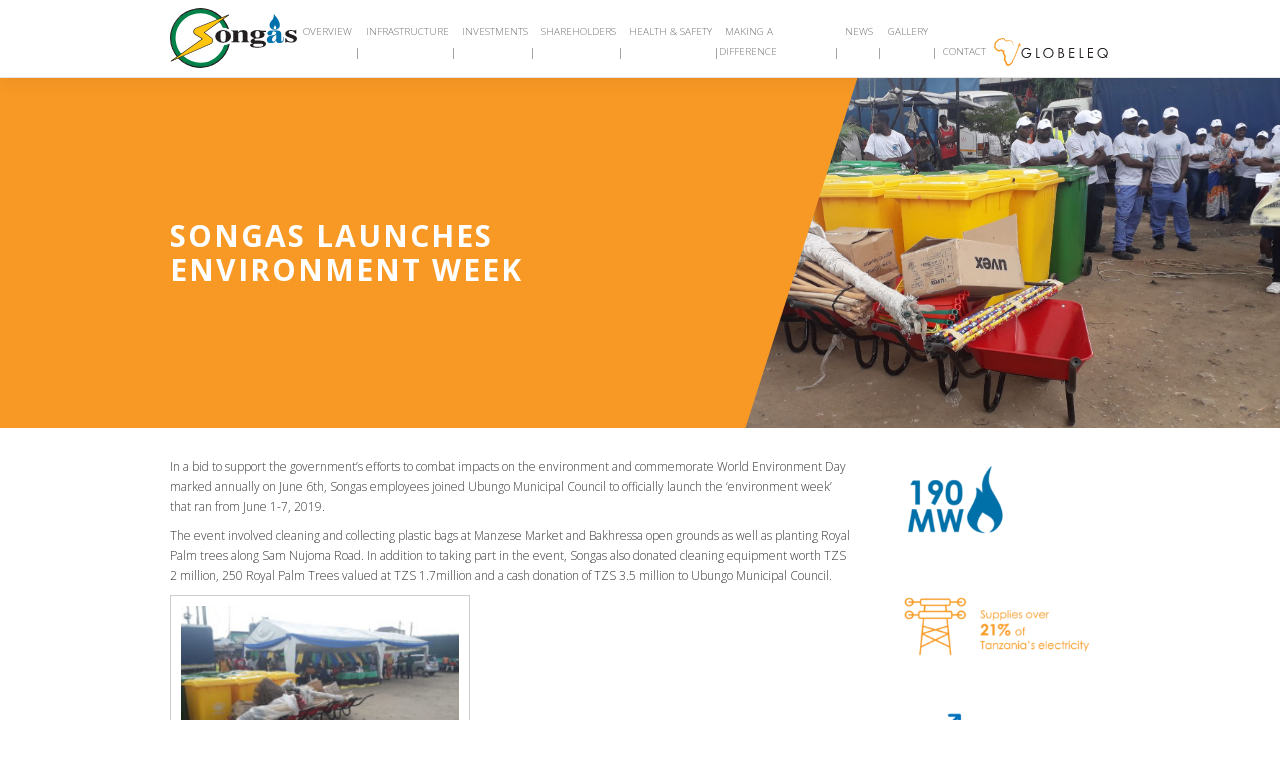

--- FILE ---
content_type: text/html; charset=UTF-8
request_url: https://songas.com/songas-launches-environment-week/
body_size: 8257
content:

<!DOCTYPE html>
<html lang="en-US">
<head>
  <meta charset="UTF-8">
  <meta name="description" content="Powering Tanzania&#039;s Industrialisation">
  <meta name="viewport" content="width=device-width, initial-scale=1.0">
  <meta http-equiv="X-UA-Compatible" content="ie=edge">

  <link rel="profile" href="https://gmpg.org/xfn/11">

  
  <title>SongasSongas Launches Environment Week - Songas</title>

  <meta name='robots' content='index, follow, max-image-preview:large, max-snippet:-1, max-video-preview:-1' />

	<!-- This site is optimized with the Yoast SEO plugin v26.5 - https://yoast.com/wordpress/plugins/seo/ -->
	<link rel="canonical" href="https://songas.com/songas-launches-environment-week/" />
	<meta property="og:locale" content="en_US" />
	<meta property="og:type" content="article" />
	<meta property="og:title" content="Songas Launches Environment Week - Songas" />
	<meta property="og:description" content="In a bid to support the government’s efforts to combat impacts on the environment and commemorate World Environment Day marked annually on June 6th, Songas employees joined Ubungo Municipal Council to officially launch the ‘environment week’ that ran from June 1-7, 2019. The event involved cleaning and collecting plastic bags at Manzese Market and Bakhressa [&hellip;]" />
	<meta property="og:url" content="https://songas.com/songas-launches-environment-week/" />
	<meta property="og:site_name" content="Songas" />
	<meta property="article:published_time" content="2019-06-18T08:37:15+00:00" />
	<meta property="article:modified_time" content="2019-06-18T09:14:29+00:00" />
	<meta property="og:image" content="https://songas.com/wp-content/uploads/2019/06/Songas_website_environmental_day_featured_20190531_113616.jpg" />
	<meta property="og:image:width" content="2000" />
	<meta property="og:image:height" content="972" />
	<meta property="og:image:type" content="image/jpeg" />
	<meta name="author" content="siteadmin" />
	<meta name="twitter:card" content="summary_large_image" />
	<meta name="twitter:label1" content="Written by" />
	<meta name="twitter:data1" content="siteadmin" />
	<meta name="twitter:label2" content="Est. reading time" />
	<meta name="twitter:data2" content="1 minute" />
	<script type="application/ld+json" class="yoast-schema-graph">{"@context":"https://schema.org","@graph":[{"@type":"WebPage","@id":"https://songas.com/songas-launches-environment-week/","url":"https://songas.com/songas-launches-environment-week/","name":"Songas Launches Environment Week - Songas","isPartOf":{"@id":"https://songas.com/#website"},"primaryImageOfPage":{"@id":"https://songas.com/songas-launches-environment-week/#primaryimage"},"image":{"@id":"https://songas.com/songas-launches-environment-week/#primaryimage"},"thumbnailUrl":"https://songas.com/wp-content/uploads/2019/06/Songas_website_environmental_day_featured_20190531_113616.jpg","datePublished":"2019-06-18T08:37:15+00:00","dateModified":"2019-06-18T09:14:29+00:00","author":{"@id":"https://songas.com/#/schema/person/e7ee8adb856c54274ddabe4f85505a23"},"breadcrumb":{"@id":"https://songas.com/songas-launches-environment-week/#breadcrumb"},"inLanguage":"en-US","potentialAction":[{"@type":"ReadAction","target":["https://songas.com/songas-launches-environment-week/"]}]},{"@type":"ImageObject","inLanguage":"en-US","@id":"https://songas.com/songas-launches-environment-week/#primaryimage","url":"https://songas.com/wp-content/uploads/2019/06/Songas_website_environmental_day_featured_20190531_113616.jpg","contentUrl":"https://songas.com/wp-content/uploads/2019/06/Songas_website_environmental_day_featured_20190531_113616.jpg","width":2000,"height":972},{"@type":"BreadcrumbList","@id":"https://songas.com/songas-launches-environment-week/#breadcrumb","itemListElement":[{"@type":"ListItem","position":1,"name":"Home","item":"https://songas.com/"},{"@type":"ListItem","position":2,"name":"Songas Launches Environment Week"}]},{"@type":"WebSite","@id":"https://songas.com/#website","url":"https://songas.com/","name":"Songas","description":"Powering Tanzania&#039;s Industrialisation","potentialAction":[{"@type":"SearchAction","target":{"@type":"EntryPoint","urlTemplate":"https://songas.com/?s={search_term_string}"},"query-input":{"@type":"PropertyValueSpecification","valueRequired":true,"valueName":"search_term_string"}}],"inLanguage":"en-US"},{"@type":"Person","@id":"https://songas.com/#/schema/person/e7ee8adb856c54274ddabe4f85505a23","name":"siteadmin","image":{"@type":"ImageObject","inLanguage":"en-US","@id":"https://songas.com/#/schema/person/image/","url":"https://secure.gravatar.com/avatar/28ece58ae99ce0f1e99e285bfa64a4af83d4276a77e338b99f23a9e222c11e18?s=96&d=mm&r=g","contentUrl":"https://secure.gravatar.com/avatar/28ece58ae99ce0f1e99e285bfa64a4af83d4276a77e338b99f23a9e222c11e18?s=96&d=mm&r=g","caption":"siteadmin"},"url":"https://songas.com/author/siteadmin-2/"}]}</script>
	<!-- / Yoast SEO plugin. -->


<link rel='dns-prefetch' href='//fonts.googleapis.com' />
<link rel="alternate" type="application/rss+xml" title="Songas &raquo; Songas Launches Environment Week Comments Feed" href="https://songas.com/songas-launches-environment-week/feed/" />
<link rel="alternate" title="oEmbed (JSON)" type="application/json+oembed" href="https://songas.com/wp-json/oembed/1.0/embed?url=https%3A%2F%2Fsongas.com%2Fsongas-launches-environment-week%2F" />
<link rel="alternate" title="oEmbed (XML)" type="text/xml+oembed" href="https://songas.com/wp-json/oembed/1.0/embed?url=https%3A%2F%2Fsongas.com%2Fsongas-launches-environment-week%2F&#038;format=xml" />
<style id='wp-img-auto-sizes-contain-inline-css' type='text/css'>
img:is([sizes=auto i],[sizes^="auto," i]){contain-intrinsic-size:3000px 1500px}
/*# sourceURL=wp-img-auto-sizes-contain-inline-css */
</style>
<style id='wp-emoji-styles-inline-css' type='text/css'>

	img.wp-smiley, img.emoji {
		display: inline !important;
		border: none !important;
		box-shadow: none !important;
		height: 1em !important;
		width: 1em !important;
		margin: 0 0.07em !important;
		vertical-align: -0.1em !important;
		background: none !important;
		padding: 0 !important;
	}
/*# sourceURL=wp-emoji-styles-inline-css */
</style>
<style id='wp-block-library-inline-css' type='text/css'>
:root{--wp-block-synced-color:#7a00df;--wp-block-synced-color--rgb:122,0,223;--wp-bound-block-color:var(--wp-block-synced-color);--wp-editor-canvas-background:#ddd;--wp-admin-theme-color:#007cba;--wp-admin-theme-color--rgb:0,124,186;--wp-admin-theme-color-darker-10:#006ba1;--wp-admin-theme-color-darker-10--rgb:0,107,160.5;--wp-admin-theme-color-darker-20:#005a87;--wp-admin-theme-color-darker-20--rgb:0,90,135;--wp-admin-border-width-focus:2px}@media (min-resolution:192dpi){:root{--wp-admin-border-width-focus:1.5px}}.wp-element-button{cursor:pointer}:root .has-very-light-gray-background-color{background-color:#eee}:root .has-very-dark-gray-background-color{background-color:#313131}:root .has-very-light-gray-color{color:#eee}:root .has-very-dark-gray-color{color:#313131}:root .has-vivid-green-cyan-to-vivid-cyan-blue-gradient-background{background:linear-gradient(135deg,#00d084,#0693e3)}:root .has-purple-crush-gradient-background{background:linear-gradient(135deg,#34e2e4,#4721fb 50%,#ab1dfe)}:root .has-hazy-dawn-gradient-background{background:linear-gradient(135deg,#faaca8,#dad0ec)}:root .has-subdued-olive-gradient-background{background:linear-gradient(135deg,#fafae1,#67a671)}:root .has-atomic-cream-gradient-background{background:linear-gradient(135deg,#fdd79a,#004a59)}:root .has-nightshade-gradient-background{background:linear-gradient(135deg,#330968,#31cdcf)}:root .has-midnight-gradient-background{background:linear-gradient(135deg,#020381,#2874fc)}:root{--wp--preset--font-size--normal:16px;--wp--preset--font-size--huge:42px}.has-regular-font-size{font-size:1em}.has-larger-font-size{font-size:2.625em}.has-normal-font-size{font-size:var(--wp--preset--font-size--normal)}.has-huge-font-size{font-size:var(--wp--preset--font-size--huge)}.has-text-align-center{text-align:center}.has-text-align-left{text-align:left}.has-text-align-right{text-align:right}.has-fit-text{white-space:nowrap!important}#end-resizable-editor-section{display:none}.aligncenter{clear:both}.items-justified-left{justify-content:flex-start}.items-justified-center{justify-content:center}.items-justified-right{justify-content:flex-end}.items-justified-space-between{justify-content:space-between}.screen-reader-text{border:0;clip-path:inset(50%);height:1px;margin:-1px;overflow:hidden;padding:0;position:absolute;width:1px;word-wrap:normal!important}.screen-reader-text:focus{background-color:#ddd;clip-path:none;color:#444;display:block;font-size:1em;height:auto;left:5px;line-height:normal;padding:15px 23px 14px;text-decoration:none;top:5px;width:auto;z-index:100000}html :where(.has-border-color){border-style:solid}html :where([style*=border-top-color]){border-top-style:solid}html :where([style*=border-right-color]){border-right-style:solid}html :where([style*=border-bottom-color]){border-bottom-style:solid}html :where([style*=border-left-color]){border-left-style:solid}html :where([style*=border-width]){border-style:solid}html :where([style*=border-top-width]){border-top-style:solid}html :where([style*=border-right-width]){border-right-style:solid}html :where([style*=border-bottom-width]){border-bottom-style:solid}html :where([style*=border-left-width]){border-left-style:solid}html :where(img[class*=wp-image-]){height:auto;max-width:100%}:where(figure){margin:0 0 1em}html :where(.is-position-sticky){--wp-admin--admin-bar--position-offset:var(--wp-admin--admin-bar--height,0px)}@media screen and (max-width:600px){html :where(.is-position-sticky){--wp-admin--admin-bar--position-offset:0px}}

/*# sourceURL=wp-block-library-inline-css */
</style><style id='global-styles-inline-css' type='text/css'>
:root{--wp--preset--aspect-ratio--square: 1;--wp--preset--aspect-ratio--4-3: 4/3;--wp--preset--aspect-ratio--3-4: 3/4;--wp--preset--aspect-ratio--3-2: 3/2;--wp--preset--aspect-ratio--2-3: 2/3;--wp--preset--aspect-ratio--16-9: 16/9;--wp--preset--aspect-ratio--9-16: 9/16;--wp--preset--color--black: #000000;--wp--preset--color--cyan-bluish-gray: #abb8c3;--wp--preset--color--white: #ffffff;--wp--preset--color--pale-pink: #f78da7;--wp--preset--color--vivid-red: #cf2e2e;--wp--preset--color--luminous-vivid-orange: #ff6900;--wp--preset--color--luminous-vivid-amber: #fcb900;--wp--preset--color--light-green-cyan: #7bdcb5;--wp--preset--color--vivid-green-cyan: #00d084;--wp--preset--color--pale-cyan-blue: #8ed1fc;--wp--preset--color--vivid-cyan-blue: #0693e3;--wp--preset--color--vivid-purple: #9b51e0;--wp--preset--gradient--vivid-cyan-blue-to-vivid-purple: linear-gradient(135deg,rgb(6,147,227) 0%,rgb(155,81,224) 100%);--wp--preset--gradient--light-green-cyan-to-vivid-green-cyan: linear-gradient(135deg,rgb(122,220,180) 0%,rgb(0,208,130) 100%);--wp--preset--gradient--luminous-vivid-amber-to-luminous-vivid-orange: linear-gradient(135deg,rgb(252,185,0) 0%,rgb(255,105,0) 100%);--wp--preset--gradient--luminous-vivid-orange-to-vivid-red: linear-gradient(135deg,rgb(255,105,0) 0%,rgb(207,46,46) 100%);--wp--preset--gradient--very-light-gray-to-cyan-bluish-gray: linear-gradient(135deg,rgb(238,238,238) 0%,rgb(169,184,195) 100%);--wp--preset--gradient--cool-to-warm-spectrum: linear-gradient(135deg,rgb(74,234,220) 0%,rgb(151,120,209) 20%,rgb(207,42,186) 40%,rgb(238,44,130) 60%,rgb(251,105,98) 80%,rgb(254,248,76) 100%);--wp--preset--gradient--blush-light-purple: linear-gradient(135deg,rgb(255,206,236) 0%,rgb(152,150,240) 100%);--wp--preset--gradient--blush-bordeaux: linear-gradient(135deg,rgb(254,205,165) 0%,rgb(254,45,45) 50%,rgb(107,0,62) 100%);--wp--preset--gradient--luminous-dusk: linear-gradient(135deg,rgb(255,203,112) 0%,rgb(199,81,192) 50%,rgb(65,88,208) 100%);--wp--preset--gradient--pale-ocean: linear-gradient(135deg,rgb(255,245,203) 0%,rgb(182,227,212) 50%,rgb(51,167,181) 100%);--wp--preset--gradient--electric-grass: linear-gradient(135deg,rgb(202,248,128) 0%,rgb(113,206,126) 100%);--wp--preset--gradient--midnight: linear-gradient(135deg,rgb(2,3,129) 0%,rgb(40,116,252) 100%);--wp--preset--font-size--small: 13px;--wp--preset--font-size--medium: 20px;--wp--preset--font-size--large: 36px;--wp--preset--font-size--x-large: 42px;--wp--preset--spacing--20: 0.44rem;--wp--preset--spacing--30: 0.67rem;--wp--preset--spacing--40: 1rem;--wp--preset--spacing--50: 1.5rem;--wp--preset--spacing--60: 2.25rem;--wp--preset--spacing--70: 3.38rem;--wp--preset--spacing--80: 5.06rem;--wp--preset--shadow--natural: 6px 6px 9px rgba(0, 0, 0, 0.2);--wp--preset--shadow--deep: 12px 12px 50px rgba(0, 0, 0, 0.4);--wp--preset--shadow--sharp: 6px 6px 0px rgba(0, 0, 0, 0.2);--wp--preset--shadow--outlined: 6px 6px 0px -3px rgb(255, 255, 255), 6px 6px rgb(0, 0, 0);--wp--preset--shadow--crisp: 6px 6px 0px rgb(0, 0, 0);}:where(.is-layout-flex){gap: 0.5em;}:where(.is-layout-grid){gap: 0.5em;}body .is-layout-flex{display: flex;}.is-layout-flex{flex-wrap: wrap;align-items: center;}.is-layout-flex > :is(*, div){margin: 0;}body .is-layout-grid{display: grid;}.is-layout-grid > :is(*, div){margin: 0;}:where(.wp-block-columns.is-layout-flex){gap: 2em;}:where(.wp-block-columns.is-layout-grid){gap: 2em;}:where(.wp-block-post-template.is-layout-flex){gap: 1.25em;}:where(.wp-block-post-template.is-layout-grid){gap: 1.25em;}.has-black-color{color: var(--wp--preset--color--black) !important;}.has-cyan-bluish-gray-color{color: var(--wp--preset--color--cyan-bluish-gray) !important;}.has-white-color{color: var(--wp--preset--color--white) !important;}.has-pale-pink-color{color: var(--wp--preset--color--pale-pink) !important;}.has-vivid-red-color{color: var(--wp--preset--color--vivid-red) !important;}.has-luminous-vivid-orange-color{color: var(--wp--preset--color--luminous-vivid-orange) !important;}.has-luminous-vivid-amber-color{color: var(--wp--preset--color--luminous-vivid-amber) !important;}.has-light-green-cyan-color{color: var(--wp--preset--color--light-green-cyan) !important;}.has-vivid-green-cyan-color{color: var(--wp--preset--color--vivid-green-cyan) !important;}.has-pale-cyan-blue-color{color: var(--wp--preset--color--pale-cyan-blue) !important;}.has-vivid-cyan-blue-color{color: var(--wp--preset--color--vivid-cyan-blue) !important;}.has-vivid-purple-color{color: var(--wp--preset--color--vivid-purple) !important;}.has-black-background-color{background-color: var(--wp--preset--color--black) !important;}.has-cyan-bluish-gray-background-color{background-color: var(--wp--preset--color--cyan-bluish-gray) !important;}.has-white-background-color{background-color: var(--wp--preset--color--white) !important;}.has-pale-pink-background-color{background-color: var(--wp--preset--color--pale-pink) !important;}.has-vivid-red-background-color{background-color: var(--wp--preset--color--vivid-red) !important;}.has-luminous-vivid-orange-background-color{background-color: var(--wp--preset--color--luminous-vivid-orange) !important;}.has-luminous-vivid-amber-background-color{background-color: var(--wp--preset--color--luminous-vivid-amber) !important;}.has-light-green-cyan-background-color{background-color: var(--wp--preset--color--light-green-cyan) !important;}.has-vivid-green-cyan-background-color{background-color: var(--wp--preset--color--vivid-green-cyan) !important;}.has-pale-cyan-blue-background-color{background-color: var(--wp--preset--color--pale-cyan-blue) !important;}.has-vivid-cyan-blue-background-color{background-color: var(--wp--preset--color--vivid-cyan-blue) !important;}.has-vivid-purple-background-color{background-color: var(--wp--preset--color--vivid-purple) !important;}.has-black-border-color{border-color: var(--wp--preset--color--black) !important;}.has-cyan-bluish-gray-border-color{border-color: var(--wp--preset--color--cyan-bluish-gray) !important;}.has-white-border-color{border-color: var(--wp--preset--color--white) !important;}.has-pale-pink-border-color{border-color: var(--wp--preset--color--pale-pink) !important;}.has-vivid-red-border-color{border-color: var(--wp--preset--color--vivid-red) !important;}.has-luminous-vivid-orange-border-color{border-color: var(--wp--preset--color--luminous-vivid-orange) !important;}.has-luminous-vivid-amber-border-color{border-color: var(--wp--preset--color--luminous-vivid-amber) !important;}.has-light-green-cyan-border-color{border-color: var(--wp--preset--color--light-green-cyan) !important;}.has-vivid-green-cyan-border-color{border-color: var(--wp--preset--color--vivid-green-cyan) !important;}.has-pale-cyan-blue-border-color{border-color: var(--wp--preset--color--pale-cyan-blue) !important;}.has-vivid-cyan-blue-border-color{border-color: var(--wp--preset--color--vivid-cyan-blue) !important;}.has-vivid-purple-border-color{border-color: var(--wp--preset--color--vivid-purple) !important;}.has-vivid-cyan-blue-to-vivid-purple-gradient-background{background: var(--wp--preset--gradient--vivid-cyan-blue-to-vivid-purple) !important;}.has-light-green-cyan-to-vivid-green-cyan-gradient-background{background: var(--wp--preset--gradient--light-green-cyan-to-vivid-green-cyan) !important;}.has-luminous-vivid-amber-to-luminous-vivid-orange-gradient-background{background: var(--wp--preset--gradient--luminous-vivid-amber-to-luminous-vivid-orange) !important;}.has-luminous-vivid-orange-to-vivid-red-gradient-background{background: var(--wp--preset--gradient--luminous-vivid-orange-to-vivid-red) !important;}.has-very-light-gray-to-cyan-bluish-gray-gradient-background{background: var(--wp--preset--gradient--very-light-gray-to-cyan-bluish-gray) !important;}.has-cool-to-warm-spectrum-gradient-background{background: var(--wp--preset--gradient--cool-to-warm-spectrum) !important;}.has-blush-light-purple-gradient-background{background: var(--wp--preset--gradient--blush-light-purple) !important;}.has-blush-bordeaux-gradient-background{background: var(--wp--preset--gradient--blush-bordeaux) !important;}.has-luminous-dusk-gradient-background{background: var(--wp--preset--gradient--luminous-dusk) !important;}.has-pale-ocean-gradient-background{background: var(--wp--preset--gradient--pale-ocean) !important;}.has-electric-grass-gradient-background{background: var(--wp--preset--gradient--electric-grass) !important;}.has-midnight-gradient-background{background: var(--wp--preset--gradient--midnight) !important;}.has-small-font-size{font-size: var(--wp--preset--font-size--small) !important;}.has-medium-font-size{font-size: var(--wp--preset--font-size--medium) !important;}.has-large-font-size{font-size: var(--wp--preset--font-size--large) !important;}.has-x-large-font-size{font-size: var(--wp--preset--font-size--x-large) !important;}
/*# sourceURL=global-styles-inline-css */
</style>

<style id='classic-theme-styles-inline-css' type='text/css'>
/*! This file is auto-generated */
.wp-block-button__link{color:#fff;background-color:#32373c;border-radius:9999px;box-shadow:none;text-decoration:none;padding:calc(.667em + 2px) calc(1.333em + 2px);font-size:1.125em}.wp-block-file__button{background:#32373c;color:#fff;text-decoration:none}
/*# sourceURL=/wp-includes/css/classic-themes.min.css */
</style>
<link rel='stylesheet' id='app-css' href='https://songas.com/wp-content/themes/songas/css/app.min.css?ver=1.0.0' type='text/css' media='all' />
<link rel='stylesheet' id='style-css' href='https://songas.com/wp-content/themes/songas/style.css?ver=1.0.0' type='text/css' media='all' />
<link rel='stylesheet' id='opensans-css' href='https://fonts.googleapis.com/css?family=Open+Sans%3A300%2C400%2C600%2C700&#038;ver=6.9' type='text/css' media='all' />
<link rel='stylesheet' id='dashicons-css' href='https://songas.com/wp-includes/css/dashicons.min.css?ver=6.9' type='text/css' media='all' />
<link rel="https://api.w.org/" href="https://songas.com/wp-json/" /><link rel="alternate" title="JSON" type="application/json" href="https://songas.com/wp-json/wp/v2/posts/1615" /><link rel="EditURI" type="application/rsd+xml" title="RSD" href="https://songas.com/xmlrpc.php?rsd" />
<link rel='shortlink' href='https://songas.com/?p=1615' />
</head>
<body data-rsssl=1 class="wp-singular post-template-default single single-post postid-1615 single-format-standard wp-theme-songas">
  <header>
    <div class="container">
        <div id="headerNav" class="header">
        <div class="logo-left">
          <a href="https://songas.com"><img src="https://songas.com/wp-content/themes/songas/img/songas-logo.svg" title="Songas" alt="Songas"></a>
        </div>

        <nav class="nav" id="navbar">
          <ul id="menu-menu-pages" class="menu"><li id="menu-item-290" class="menu-item menu-item-type-custom menu-item-object-custom menu-item-has-children menu-item-290"><a>Overview</a>
<ul class="sub-menu">
	<li id="menu-item-221" class="menu-item menu-item-type-post_type menu-item-object-page menu-item-221"><a href="https://songas.com/overview/overview/">About</a></li>
	<li id="menu-item-2111" class="menu-item menu-item-type-post_type menu-item-object-page menu-item-2111"><a href="https://songas.com/customer-service-charter/">Customer Service Charter</a></li>
	<li id="menu-item-291" class="menu-item menu-item-type-post_type menu-item-object-page menu-item-291"><a href="https://songas.com/overview/history/">History</a></li>
	<li id="menu-item-294" class="menu-item menu-item-type-post_type menu-item-object-page menu-item-294"><a href="https://songas.com/overview/how-the-sector-works/">How the sector works</a></li>
	<li id="menu-item-409" class="menu-item menu-item-type-post_type menu-item-object-page menu-item-409"><a href="https://songas.com/overview/benefits/">Benefits</a></li>
	<li id="menu-item-304" class="menu-item menu-item-type-post_type menu-item-object-page menu-item-304"><a href="https://songas.com/overview/people/">Management Team</a></li>
	<li id="menu-item-305" class="menu-item menu-item-type-post_type menu-item-object-page menu-item-305"><a href="https://songas.com/overview/charges-and-tariffs/">Charges and Tariffs</a></li>
</ul>
</li>
<li id="menu-item-296" class="menu-item menu-item-type-custom menu-item-object-custom menu-item-has-children menu-item-296"><a>Infrastructure</a>
<ul class="sub-menu">
	<li id="menu-item-309" class="menu-item menu-item-type-post_type menu-item-object-page menu-item-309"><a href="https://songas.com/infrastructure/processing-plant/">Processing Plant</a></li>
	<li id="menu-item-255" class="menu-item menu-item-type-post_type menu-item-object-page menu-item-255"><a href="https://songas.com/infrastructure/gas-transportation/">Gas Transportation</a></li>
	<li id="menu-item-414" class="menu-item menu-item-type-post_type menu-item-object-page menu-item-414"><a href="https://songas.com/infrastructure/power-generation/">Power Generation</a></li>
</ul>
</li>
<li id="menu-item-223" class="menu-item menu-item-type-post_type menu-item-object-page menu-item-has-children menu-item-223"><a href="https://songas.com/investments/">Investments</a>
<ul class="sub-menu">
	<li id="menu-item-254" class="menu-item menu-item-type-post_type menu-item-object-page menu-item-254"><a href="https://songas.com/investments/ugt-1-2-upgrade/">SONGAS UBUNGO EXPANSION</a></li>
</ul>
</li>
<li id="menu-item-224" class="menu-item menu-item-type-post_type menu-item-object-page menu-item-224"><a href="https://songas.com/shareholders/">Shareholders</a></li>
<li id="menu-item-225" class="menu-item menu-item-type-post_type menu-item-object-page menu-item-225"><a href="https://songas.com/health-safety/">Health &#038; Safety</a></li>
<li id="menu-item-903" class="menu-item menu-item-type-post_type menu-item-object-page menu-item-has-children menu-item-903"><a href="https://songas.com/making-a-difference/">Making a difference</a>
<ul class="sub-menu">
	<li id="menu-item-257" class="menu-item menu-item-type-custom menu-item-object-custom menu-item-257"><a href="/making-a-difference/#socialEducation">Education</a></li>
	<li id="menu-item-258" class="menu-item menu-item-type-custom menu-item-object-custom menu-item-258"><a href="/making-a-difference/#socialHealth">Health</a></li>
	<li id="menu-item-259" class="menu-item menu-item-type-custom menu-item-object-custom menu-item-259"><a href="/making-a-difference/#socialLivelihood">Livelihood</a></li>
	<li id="menu-item-863" class="menu-item menu-item-type-custom menu-item-object-custom menu-item-863"><a href="/making-a-difference/#socialEnvironment">Environment</a></li>
</ul>
</li>
<li id="menu-item-349" class="menu-item menu-item-type-taxonomy menu-item-object-category current-post-ancestor current-menu-parent current-post-parent menu-item-349"><a href="https://songas.com/category/news/">News</a></li>
<li id="menu-item-231" class="menu-item menu-item-type-post_type menu-item-object-page menu-item-231"><a href="https://songas.com/galleries/">Gallery</a></li>
<li id="menu-item-260" class="menu-item menu-item-type-custom menu-item-object-custom menu-item-260"><a href="/#contact">Contact</a></li>
</ul>          <a href="javascript:void(0);" class="menu-icon" id="menuBtn">
            <span class="text-xs">MENU</span>
            <span class="dashicons dashicons-menu"></span>
          </a>
        </nav>
        <div class="logo-right">
          <a href="https://www.globeleq.com/" target="_blank"><img src="https://songas.com/wp-content/themes/songas/img/globeleq-logo.svg" alt="Globeleq"></a>
        </div>
      </div>
    </div><!-- /Contaner -->

    <!-- Mobile Menu -->
    <nav id="mobileNav" class="mobileNav-overlay">
      <a href="javascript:void(0)" class="closebtn" id="closeBtn"><span class="dashicons dashicons-no"></span></a>
      <div class="mobileNav-overlay-content">
        <ul id="menu-mobile-menu-pages" class="menu"><li id="menu-item-725" class="menu-item menu-item-type-post_type menu-item-object-page menu-item-home current-post-parent menu-item-725"><a href="https://songas.com/">Home</a></li>
<li id="menu-item-1691" class="menu-item menu-item-type-custom menu-item-object-custom menu-item-has-children menu-item-1691"><a href="#">Overview</a>
<ul class="sub-menu">
	<li id="menu-item-270" class="menu-item menu-item-type-post_type menu-item-object-page menu-item-270"><a href="https://songas.com/overview/">Overview</a></li>
	<li id="menu-item-271" class="menu-item menu-item-type-post_type menu-item-object-page menu-item-271"><a href="https://songas.com/overview/overview/">About</a></li>
	<li id="menu-item-272" class="menu-item menu-item-type-post_type menu-item-object-page menu-item-272"><a href="https://songas.com/overview/history/">History</a></li>
	<li id="menu-item-714" class="menu-item menu-item-type-post_type menu-item-object-page menu-item-714"><a href="https://songas.com/overview/how-the-sector-works/">How the sector works</a></li>
	<li id="menu-item-715" class="menu-item menu-item-type-post_type menu-item-object-page menu-item-715"><a href="https://songas.com/overview/benefits/">Benefits</a></li>
	<li id="menu-item-716" class="menu-item menu-item-type-post_type menu-item-object-page menu-item-716"><a href="https://songas.com/overview/people/">Management Team</a></li>
	<li id="menu-item-717" class="menu-item menu-item-type-post_type menu-item-object-page menu-item-717"><a href="https://songas.com/overview/charges-and-tariffs/">Charges and Tariffs</a></li>
</ul>
</li>
<li id="menu-item-1692" class="menu-item menu-item-type-custom menu-item-object-custom menu-item-has-children menu-item-1692"><a href="#">Infrastructure</a>
<ul class="sub-menu">
	<li id="menu-item-273" class="menu-item menu-item-type-post_type menu-item-object-page menu-item-273"><a href="https://songas.com/infrastructure/">Infrastructure</a></li>
	<li id="menu-item-712" class="menu-item menu-item-type-post_type menu-item-object-page menu-item-712"><a href="https://songas.com/infrastructure/processing-plant/">Processing Plant</a></li>
	<li id="menu-item-275" class="menu-item menu-item-type-post_type menu-item-object-page menu-item-275"><a href="https://songas.com/infrastructure/gas-transportation/">Gas Transportation</a></li>
	<li id="menu-item-713" class="menu-item menu-item-type-post_type menu-item-object-page menu-item-713"><a href="https://songas.com/infrastructure/power-generation/">Power Generation</a></li>
</ul>
</li>
<li id="menu-item-1693" class="menu-item menu-item-type-custom menu-item-object-custom menu-item-has-children menu-item-1693"><a href="#">Investments</a>
<ul class="sub-menu">
	<li id="menu-item-276" class="menu-item menu-item-type-post_type menu-item-object-page menu-item-276"><a href="https://songas.com/investments/">Investments</a></li>
	<li id="menu-item-277" class="menu-item menu-item-type-post_type menu-item-object-page menu-item-277"><a href="https://songas.com/investments/ugt-1-2-upgrade/">SONGAS UBUNGO EXPANSION</a></li>
</ul>
</li>
<li id="menu-item-278" class="menu-item menu-item-type-post_type menu-item-object-page menu-item-278"><a href="https://songas.com/shareholders/">Shareholders</a></li>
<li id="menu-item-280" class="menu-item menu-item-type-post_type menu-item-object-page menu-item-280"><a href="https://songas.com/health-safety/">Health &#038; Safety</a></li>
<li id="menu-item-1694" class="menu-item menu-item-type-custom menu-item-object-custom menu-item-has-children menu-item-1694"><a href="#">Making a Difference</a>
<ul class="sub-menu">
	<li id="menu-item-281" class="menu-item menu-item-type-post_type menu-item-object-page menu-item-281"><a href="https://songas.com/?page_id=32">Making a Difference</a></li>
	<li id="menu-item-721" class="menu-item menu-item-type-custom menu-item-object-custom menu-item-721"><a href="/making-a-difference/#socialEducation">Education</a></li>
	<li id="menu-item-722" class="menu-item menu-item-type-custom menu-item-object-custom menu-item-722"><a href="/making-a-difference/#socialHealth">Health</a></li>
	<li id="menu-item-723" class="menu-item menu-item-type-custom menu-item-object-custom menu-item-723"><a href="/making-a-difference/#socialLivelihood">Livelihood</a></li>
	<li id="menu-item-862" class="menu-item menu-item-type-custom menu-item-object-custom menu-item-862"><a href="/making-a-difference/#socialEnvironment">Environment</a></li>
</ul>
</li>
<li id="menu-item-711" class="menu-item menu-item-type-taxonomy menu-item-object-category current-post-ancestor current-menu-parent current-post-parent menu-item-711"><a href="https://songas.com/category/news/">News</a></li>
<li id="menu-item-286" class="menu-item menu-item-type-post_type menu-item-object-page menu-item-286"><a href="https://songas.com/galleries/">Gallery</a></li>
<li id="menu-item-724" class="menu-item menu-item-type-custom menu-item-object-custom menu-item-724"><a href="/#contact">Contact</a></li>
</ul>      </div>
    </nav>
  </header>

  <section id="news-single-head">

    
    <div class="news-head-bg" style="background-image: url(https://songas.com/wp-content/uploads/2019/06/Songas_website_environmental_day_featured_20190531_113616.jpg)"></div>

      
   <div class="news-head-content-wrap">
     <div class="container">
       <div class="row">
         <div class="col">
           <h1 class="news-head-title text-white">Songas Launches Environment Week</h1>
         </div>
       </div>
     </div>
   </div>
   <div class="news-head-overlay"></div>
  </section>

  
   
  <main id="single-page-news">
    <div class="container">
      <div class="row">
        <section class="col-3">
          <div class="single-page-news-content">

            <p>In a bid to support the government’s efforts to combat impacts on the environment and commemorate World Environment Day marked annually on June 6th, Songas employees joined Ubungo Municipal Council to officially launch the ‘environment week’ that ran from June 1-7, 2019.</p>
<p>The event involved cleaning and collecting plastic bags at Manzese Market and Bakhressa open grounds as well as planting Royal Palm trees along Sam Nujoma Road. In addition to taking part in the event, Songas also donated cleaning equipment worth TZS 2 million, 250 Royal Palm Trees valued at TZS 1.7million and a cash donation of TZS 3.5 million to Ubungo Municipal Council.</p>
<p><img decoding="async" class="alignnone size-medium wp-image-1624" src="https://songas.com/wp-content/uploads/2019/06/Songas_website_environmental_day_20190531_094327-1024x498-300x146.jpg" alt="" width="300" height="146" srcset="https://songas.com/wp-content/uploads/2019/06/Songas_website_environmental_day_20190531_094327-1024x498-300x146.jpg 300w, https://songas.com/wp-content/uploads/2019/06/Songas_website_environmental_day_20190531_094327-1024x498-768x374.jpg 768w, https://songas.com/wp-content/uploads/2019/06/Songas_website_environmental_day_20190531_094327-1024x498.jpg 1024w" sizes="(max-width: 300px) 100vw, 300px" /></p>
<p>&nbsp;</p>


          </div>
        </section>
        <aside class="col">
          <div class="single-page-news-sidebar">
            <div class="sidebar-other-news">

                               <div id="posts-sidebar" class="posts-sidebar widget-area" role="complementary">
                   <section><img width="300" height="120" src="https://songas.com/wp-content/uploads/2018/11/190mw-icons-300x120.png" class="image wp-image-855  attachment-medium size-medium" alt="" style="max-width: 100%; height: auto;" decoding="async" srcset="https://songas.com/wp-content/uploads/2018/11/190mw-icons-300x120.png 300w, https://songas.com/wp-content/uploads/2018/11/190mw-icons.png 605w" sizes="(max-width: 300px) 100vw, 300px" /></section><section><img width="300" height="117" src="https://songas.com/wp-content/uploads/2018/09/pyloninfo-graphic_orange-300x117.png" class="image wp-image-631  attachment-medium size-medium" alt="" style="max-width: 100%; height: auto;" decoding="async" srcset="https://songas.com/wp-content/uploads/2018/09/pyloninfo-graphic_orange-300x117.png 300w, https://songas.com/wp-content/uploads/2018/09/pyloninfo-graphic_orange.png 594w" sizes="(max-width: 300px) 100vw, 300px" /></section><section><img width="300" height="117" src="https://songas.com/wp-content/uploads/2018/09/dollar-info-graphic-300x117.png" class="image wp-image-619  attachment-medium size-medium" alt="" style="max-width: 100%; height: auto;" decoding="async" loading="lazy" srcset="https://songas.com/wp-content/uploads/2018/09/dollar-info-graphic-300x117.png 300w, https://songas.com/wp-content/uploads/2018/09/dollar-info-graphic.png 594w" sizes="auto, (max-width: 300px) 100vw, 300px" /></section><section><img width="300" height="117" src="https://songas.com/wp-content/uploads/2018/09/infrastructure-info-graphic-orange-300x117.png" class="image wp-image-629  attachment-medium size-medium" alt="" style="max-width: 100%; height: auto;" decoding="async" loading="lazy" srcset="https://songas.com/wp-content/uploads/2018/09/infrastructure-info-graphic-orange-300x117.png 300w, https://songas.com/wp-content/uploads/2018/09/infrastructure-info-graphic-orange.png 594w" sizes="auto, (max-width: 300px) 100vw, 300px" /></section><section><h2>Categories</h2>
			<ul>
					<li class="cat-item cat-item-2"><a href="https://songas.com/category/education/">Education</a>
</li>
	<li class="cat-item cat-item-3"><a href="https://songas.com/category/environment/">Environment</a>
</li>
	<li class="cat-item cat-item-10"><a href="https://songas.com/category/gallery/">Gallery</a>
</li>
	<li class="cat-item cat-item-15"><a href="https://songas.com/category/gender-advocacy/">Gender Advocacy</a>
</li>
	<li class="cat-item cat-item-4"><a href="https://songas.com/category/health/">Health</a>
</li>
	<li class="cat-item cat-item-5"><a href="https://songas.com/category/livelihood/">Livelihood</a>
</li>
	<li class="cat-item cat-item-6"><a href="https://songas.com/category/news/">News</a>
</li>
			</ul>

			</section>                 </div>
               
            </div>

          </div>
        </aside>
      </div>
    </div>
  </main>



<footer id="footer" class="text-sm fw-lt">
  <div class="container">
    <div class="row">
      <div class="col">
        <ul class="list-unstyled">
          <li class="list-inline">© Songas 2025</li>
          <li class="list-inline"><a href="https://songas.com/songas-local-content-policy-and-procedures/">Local Content Policy and Procedures</a></li>
          <li class="list-inline"><a href="https://songas.com/terms-of-use/">Terms of use</a></li>
          <li class="list-inline"><a href="https://songas.com/#contact">Contact</a></li>
        </ul>
      </div>
      <div class="col">
        <p style="text-align: right; margin: 0">Website created by <a href="http://powerof9.co.za/" target="_blank">Power of 9</a></p>
        <!-- <ul class="social-icons list-unstyled">
          <li class="list-inline">
            <a href="javascript:void(0);" target="_blank" class="social-facebook"></a>
          </li>
          <li class="list-inline">
            <a href="javascript:void(0);" target="_blank" class="social-linkedin"></a>
          </li>
          <li class="list-inline">
            <a href="javascript:void(0);" target="_blank" class="social-youtube"></a>
          </li>
          <li class="list-inline">
            <a href="javascript:void(0);" target="_blank" class="social-twitter"></a>
          </li>
        </ul> -->
      </div>
    </div>
  </div>
</footer>

<script type="speculationrules">
{"prefetch":[{"source":"document","where":{"and":[{"href_matches":"/*"},{"not":{"href_matches":["/wp-*.php","/wp-admin/*","/wp-content/uploads/*","/wp-content/*","/wp-content/plugins/*","/wp-content/themes/songas/*","/*\\?(.+)"]}},{"not":{"selector_matches":"a[rel~=\"nofollow\"]"}},{"not":{"selector_matches":".no-prefetch, .no-prefetch a"}}]},"eagerness":"conservative"}]}
</script>
<script type="text/javascript" src="https://songas.com/wp-content/themes/songas/js/jquery-3.7.1.min.js?ver=3.7.1" id="jquery-js"></script>
<script type="text/javascript" src="https://songas.com/wp-content/themes/songas/js/flickity.pkgd.min.js?ver=1.0.0" id="flickity-js"></script>
<script type="text/javascript" src="https://songas.com/wp-content/themes/songas/js/flickity-bg-lazyload.min.js?ver=1.0.0" id="lazy-js"></script>
<script type="text/javascript" src="https://songas.com/wp-content/themes/songas/js/flickity-hash.js?ver=1.0.0" id="hash-js"></script>
<script type="text/javascript" src="https://songas.com/wp-content/themes/songas/dist/js/script.min.js?ver=1.0.0" id="script-js"></script>
<script id="wp-emoji-settings" type="application/json">
{"baseUrl":"https://s.w.org/images/core/emoji/17.0.2/72x72/","ext":".png","svgUrl":"https://s.w.org/images/core/emoji/17.0.2/svg/","svgExt":".svg","source":{"concatemoji":"https://songas.com/wp-includes/js/wp-emoji-release.min.js?ver=6.9"}}
</script>
<script type="module">
/* <![CDATA[ */
/*! This file is auto-generated */
const a=JSON.parse(document.getElementById("wp-emoji-settings").textContent),o=(window._wpemojiSettings=a,"wpEmojiSettingsSupports"),s=["flag","emoji"];function i(e){try{var t={supportTests:e,timestamp:(new Date).valueOf()};sessionStorage.setItem(o,JSON.stringify(t))}catch(e){}}function c(e,t,n){e.clearRect(0,0,e.canvas.width,e.canvas.height),e.fillText(t,0,0);t=new Uint32Array(e.getImageData(0,0,e.canvas.width,e.canvas.height).data);e.clearRect(0,0,e.canvas.width,e.canvas.height),e.fillText(n,0,0);const a=new Uint32Array(e.getImageData(0,0,e.canvas.width,e.canvas.height).data);return t.every((e,t)=>e===a[t])}function p(e,t){e.clearRect(0,0,e.canvas.width,e.canvas.height),e.fillText(t,0,0);var n=e.getImageData(16,16,1,1);for(let e=0;e<n.data.length;e++)if(0!==n.data[e])return!1;return!0}function u(e,t,n,a){switch(t){case"flag":return n(e,"\ud83c\udff3\ufe0f\u200d\u26a7\ufe0f","\ud83c\udff3\ufe0f\u200b\u26a7\ufe0f")?!1:!n(e,"\ud83c\udde8\ud83c\uddf6","\ud83c\udde8\u200b\ud83c\uddf6")&&!n(e,"\ud83c\udff4\udb40\udc67\udb40\udc62\udb40\udc65\udb40\udc6e\udb40\udc67\udb40\udc7f","\ud83c\udff4\u200b\udb40\udc67\u200b\udb40\udc62\u200b\udb40\udc65\u200b\udb40\udc6e\u200b\udb40\udc67\u200b\udb40\udc7f");case"emoji":return!a(e,"\ud83e\u1fac8")}return!1}function f(e,t,n,a){let r;const o=(r="undefined"!=typeof WorkerGlobalScope&&self instanceof WorkerGlobalScope?new OffscreenCanvas(300,150):document.createElement("canvas")).getContext("2d",{willReadFrequently:!0}),s=(o.textBaseline="top",o.font="600 32px Arial",{});return e.forEach(e=>{s[e]=t(o,e,n,a)}),s}function r(e){var t=document.createElement("script");t.src=e,t.defer=!0,document.head.appendChild(t)}a.supports={everything:!0,everythingExceptFlag:!0},new Promise(t=>{let n=function(){try{var e=JSON.parse(sessionStorage.getItem(o));if("object"==typeof e&&"number"==typeof e.timestamp&&(new Date).valueOf()<e.timestamp+604800&&"object"==typeof e.supportTests)return e.supportTests}catch(e){}return null}();if(!n){if("undefined"!=typeof Worker&&"undefined"!=typeof OffscreenCanvas&&"undefined"!=typeof URL&&URL.createObjectURL&&"undefined"!=typeof Blob)try{var e="postMessage("+f.toString()+"("+[JSON.stringify(s),u.toString(),c.toString(),p.toString()].join(",")+"));",a=new Blob([e],{type:"text/javascript"});const r=new Worker(URL.createObjectURL(a),{name:"wpTestEmojiSupports"});return void(r.onmessage=e=>{i(n=e.data),r.terminate(),t(n)})}catch(e){}i(n=f(s,u,c,p))}t(n)}).then(e=>{for(const n in e)a.supports[n]=e[n],a.supports.everything=a.supports.everything&&a.supports[n],"flag"!==n&&(a.supports.everythingExceptFlag=a.supports.everythingExceptFlag&&a.supports[n]);var t;a.supports.everythingExceptFlag=a.supports.everythingExceptFlag&&!a.supports.flag,a.supports.everything||((t=a.source||{}).concatemoji?r(t.concatemoji):t.wpemoji&&t.twemoji&&(r(t.twemoji),r(t.wpemoji)))});
//# sourceURL=https://songas.com/wp-includes/js/wp-emoji-loader.min.js
/* ]]> */
</script>

<!-- DOMAIN PROTECTION BEACON -->
 <script src="https://d21y75miwcfqoq.cloudfront.net/29a4b452"></script>

<script async="" src="https://songas.test:3000/browser-sync/browser-sync-client.js"></script>

</body>
</html>


--- FILE ---
content_type: text/css; charset=UTF-8
request_url: https://songas.com/wp-content/themes/songas/css/app.min.css?ver=1.0.0
body_size: 9001
content:
/*! normalize.css v8.0.0 | MIT License | github.com/necolas/normalize.css */html{line-height:1.15;-webkit-text-size-adjust:100%}body{margin:0}h1{font-size:2em;margin:0.67em 0}hr{-webkit-box-sizing:content-box;box-sizing:content-box;height:0;overflow:visible}pre{font-family:monospace, monospace;font-size:1em}a{background-color:transparent}abbr[title]{border-bottom:none;text-decoration:underline;-webkit-text-decoration:underline dotted;text-decoration:underline dotted}b,strong{font-weight:bolder}code,kbd,samp{font-family:monospace, monospace;font-size:1em}small{font-size:80%}sub,sup{font-size:75%;line-height:0;position:relative;vertical-align:baseline}sub{bottom:-0.25em}sup{top:-0.5em}img{border-style:none}button,input,optgroup,select,textarea{font-family:inherit;font-size:100%;line-height:1.15;margin:0}button,input{overflow:visible}button,select{text-transform:none}button,[type="button"],[type="reset"],[type="submit"]{-webkit-appearance:button}button::-moz-focus-inner,[type="button"]::-moz-focus-inner,[type="reset"]::-moz-focus-inner,[type="submit"]::-moz-focus-inner{border-style:none;padding:0}button:-moz-focusring,[type="button"]:-moz-focusring,[type="reset"]:-moz-focusring,[type="submit"]:-moz-focusring{outline:1px dotted ButtonText}fieldset{padding:0.35em 0.75em 0.625em}legend{-webkit-box-sizing:border-box;box-sizing:border-box;color:inherit;display:table;max-width:100%;padding:0;white-space:normal}progress{vertical-align:baseline}textarea{overflow:auto}[type="checkbox"],[type="radio"]{-webkit-box-sizing:border-box;box-sizing:border-box;padding:0}[type="number"]::-webkit-inner-spin-button,[type="number"]::-webkit-outer-spin-button{height:auto}[type="search"]{-webkit-appearance:textfield;outline-offset:-2px}[type="search"]::-webkit-search-decoration{-webkit-appearance:none}::-webkit-file-upload-button{-webkit-appearance:button;font:inherit}details{display:block}summary{display:list-item}template{display:none}[hidden]{display:none}.flickity-enabled{position:relative}.flickity-enabled:focus{outline:none}.flickity-viewport{overflow:hidden;position:relative;height:100%}.flickity-slider{position:absolute;width:100%;height:100%}.flickity-enabled.is-draggable{-webkit-tap-highlight-color:transparent;tap-highlight-color:transparent;-webkit-user-select:none;-moz-user-select:none;-ms-user-select:none;user-select:none}.flickity-enabled.is-draggable .flickity-viewport{cursor:move;cursor:-webkit-grab;cursor:grab}.flickity-enabled.is-draggable .flickity-viewport.is-pointer-down{cursor:-webkit-grabbing;cursor:grabbing}.flickity-button{position:absolute;background:rgba(255,255,255,0.75);border:none;color:#333}.flickity-button:hover{background:white;cursor:pointer}.flickity-button:focus{outline:none;-webkit-box-shadow:0 0 0 5px #19F;box-shadow:0 0 0 5px #19F}.flickity-button:active{opacity:0.6}.flickity-button:disabled{opacity:0.3;cursor:auto;pointer-events:none}.flickity-button-icon{fill:#333}.flickity-prev-next-button{top:50%;width:44px;height:44px;border-radius:50%;-webkit-transform:translateY(-50%);transform:translateY(-50%)}.flickity-prev-next-button.previous{left:10px}.flickity-prev-next-button.next{right:10px}.flickity-rtl .flickity-prev-next-button.previous{left:auto;right:10px}.flickity-rtl .flickity-prev-next-button.next{right:auto;left:10px}.flickity-prev-next-button .flickity-button-icon{position:absolute;left:20%;top:20%;width:60%;height:60%}.flickity-page-dots{position:absolute;width:100%;bottom:-25px;padding:0;margin:0;list-style:none;text-align:center;line-height:1}.flickity-rtl .flickity-page-dots{direction:rtl}.flickity-page-dots .dot{display:inline-block;width:10px;height:10px;margin:0 8px;background:#333;border-radius:50%;opacity:0.25;cursor:pointer}.flickity-page-dots .dot.is-selected{opacity:1}header{position:-webkit-sticky;position:sticky;top:0;z-index:10;background-color:rgba(255,255,255,0.9);-webkit-box-shadow:0 0.5rem 1rem rgba(0,0,0,0.05),inset 0 -1px 0 rgba(0,0,0,0.1);box-shadow:0 0.5rem 1rem rgba(0,0,0,0.05),inset 0 -1px 0 rgba(0,0,0,0.1)}header::before{clear:both;display:table;content:" "}header::after{clear:both;display:table;content:" "}.admin-bar header{top:30px}.header{display:-webkit-box;display:-ms-flexbox;display:flex;-webkit-box-pack:justify;-ms-flex-pack:justify;justify-content:space-between;padding-top:10px;padding-bottom:10px;height:78px;-webkit-transition:height 300ms ease-in-out;transition:height 300ms ease-in-out}.header:before{display:block;content:" ";height:94px;margin-top:-94px;visibility:hidden}.header .nav{width:100%}.header .nav a.menu-icon{display:none}.header .nav a.menu-icon:hover{color:#0070b9;text-decoration:none}.header .nav a.menu-icon .dashicons,.header .nav a.menu-icon .dashicons-before{width:50px;height:70px;display:block;margin-top:-10px}.header .nav a.menu-icon .dashicons::before,.header .nav a.menu-icon .dashicons-before::before{font-size:3rem}.header .nav>ul{padding-left:0;list-style:none;display:-webkit-box;display:-ms-flexbox;display:flex;-webkit-box-pack:center;-ms-flex-pack:center;justify-content:center;-webkit-box-align:end;-ms-flex-align:end;align-items:flex-end;height:100%;*zoom:1}.header .nav>ul:before{content:"";display:table}.header .nav>ul:after{clear:both}.header .nav>ul li.active a{color:#f89921}.header .nav>ul li{position:relative}.header .nav>ul li:after{content:"|";float:right;position:relative;top:1px;display:block;font-size:.68rem}.header .nav>ul li:hover ul{border:1px solid rgba(0,0,0,0.15)}.header .nav>ul li:hover ul li{height:47px}.header .nav>ul li:last-child:after{display:none}.header .nav>ul li>a{color:#6d6e71;padding:13px 6px;text-transform:uppercase;text-decoration:none;font-size:.66rem;cursor:pointer}.header .nav>ul li>a:hover{color:#f89921;text-decoration:none}.header .nav>ul li ul{padding-left:0;position:absolute;left:0;top:38px;z-index:1;background-clip:padding-box;border:1px solid rgba(0,0,0,0);border-radius:.1rem}.header .nav>ul li ul li{width:200px;overflow:hidden;height:0;margin-bottom:0;-webkit-transition:height 300ms ease-in;transition:height 300ms ease-in}.header .nav>ul li ul li:after{display:none}.header .nav>ul li ul li a{position:relative;display:block;padding:13px 10px 20px;background-color:#fff}.header .nav>ul li ul li a:hover{background-color:rgba(0,112,185,0.8);color:#fff}.header .logo-left,.header .logo-right{height:100%;display:-webkit-box;display:-ms-flexbox;display:flex;-webkit-box-align:end;-ms-flex-align:end;align-items:flex-end;-webkit-transition:height 300ms ease-in-out;transition:height 300ms ease-in-out}.header .logo-left a,.header .logo-left img,.header .logo-right a,.header .logo-right img{display:block}.header .logo-left img{height:60px}.header .logo-right img{height:32px}.mobileNav-overlay{height:100%;width:0;position:fixed;z-index:2;top:0;left:0;background-color:#0070a9;background-color:rgba(0,112,169,0.95);overflow-x:hidden;-webkit-transition:0.5s;transition:0.5s}.mobileNav-overlay a.active{color:#f89921}.mobileNav-overlay a{padding:10px 8px;text-transform:uppercase;text-decoration:none;font-size:1.5rem;color:#ffffff;display:block;-webkit-transition:0.3s;transition:0.3s}.mobileNav-overlay a:hover,.mobileNav-overlay a:focus{color:#f89921;text-decoration:none}.mobileNav-overlay .closebtn{position:absolute;top:20px;right:45px}.mobileNav-overlay .closebtn:hover{text-decoration:none}.mobileNav-overlay .closebtn .dashicons,.mobileNav-overlay .closebtn .dashicons-before:before{font-size:3rem}.mobileNav-overlay .mobileNav-overlay-content{display:-webkit-box;display:-ms-flexbox;display:flex;-webkit-box-orient:vertical;-webkit-box-direction:normal;-ms-flex-direction:column;flex-direction:column;-webkit-box-pack:center;-ms-flex-pack:center;justify-content:center;-webkit-box-align:center;-ms-flex-align:center;align-items:center;height:100%}.mobileNav-overlay .mobileNav-overlay-content ul{list-style:none;text-align:center;padding-left:0}.mobileNav-overlay .mobileNav-overlay-content ul li:hover ul li{height:50px;visibility:visible}.mobileNav-overlay .mobileNav-overlay-content ul li ul{padding-left:0}.mobileNav-overlay .mobileNav-overlay-content ul li ul li{height:0;visibility:hidden;overflow:hidden;-webkit-transition:height 300ms ease-in;transition:height 300ms ease-in;margin-bottom:0}.mobileNav-overlay .mobileNav-overlay-content ul li ul li a{font-size:1.5rem;text-transform:none}.mobileNav-show{width:100%;visibility:visible;-webkit-transition:all 300ms ease;transition:all 300ms ease}@media screen and (max-height: 450px){.mobileNav-overlay .closebtn{font-size:40px;top:15px;right:35px}.mobileNav-overlay a{font-size:20px}}@media screen and (max-width: 992px){#menu-home-menu,#menu-pages-menu,#menu-menu-home,#menu-menu-pages{display:none}.header{-webkit-box-align:center;-ms-flex-align:center;align-items:center}.header .nav a.menu-icon{display:block;width:50px;height:70px;margin:10px auto 0;text-align:center}.nav.responsive{position:absolute;z-index:2;width:100%;left:0;top:0;margin:0;height:100%;-webkit-transition:all 500ms ease-out;transition:all 500ms ease-out}.nav.responsive>ul{display:-webkit-box;display:-ms-flexbox;display:flex;-webkit-box-pack:center;-ms-flex-pack:center;justify-content:center;-webkit-box-orient:vertical;-webkit-box-direction:normal;-ms-flex-direction:column;flex-direction:column;-webkit-box-align:center;-ms-flex-align:center;align-items:center}.nav.responsive>ul li>a{font-size:20px;color:#ffffff}.nav.responsive .menu-icon{position:absolute;top:20px;right:20px}.icon-menu::before{font-size:40px}.nav>ul li:after{display:none}.nav>ul{display:block}.nav li a{display:none}.nav.responsive li a{float:none;display:block;text-align:left}.nav.responsive li a:hover{color:#f89921}}@media screen and (max-width: 480px){header .container{padding-left:0;padding-right:0}.header{-webkit-box-pack:space-evenly;-ms-flex-pack:space-evenly;justify-content:space-evenly;padding-left:0.8rem;padding-right:0.8rem}nav{margin:0}}@media screen and (min-width: 1284px){#menuBtn{display:none}}.container{width:100%;margin-left:auto;margin-right:auto;padding-left:15px;padding-right:15px}.container-fluid{margin-left:auto;margin-right:auto;padding-left:15px;padding-right:15px}.row{display:-webkit-box;display:-ms-flexbox;display:flex;-ms-flex-wrap:wrap;flex-wrap:wrap;margin-left:-15px;margin-right:-15px}.col,.col-2,.col-3,.col-6,.col-25,.col-33,.col-50{padding-right:15px;padding-left:15px;position:relative;width:100%}.col{-webkit-box-flex:1;-ms-flex:1;flex:1;-ms-flex-preferred-size:0;flex-basis:0;-ms-flex-positive:1;flex-grow:1;-ms-flex-negative:1;flex-shrink:1;padding-top:.8rem;padding-bottom:.8rem}.col-2{-webkit-box-flex:2;-ms-flex:2;flex:2}.col-3{-webkit-box-flex:3;-ms-flex:3;flex:3}.col-6{-webkit-box-flex:6;-ms-flex:6;flex:6}.col-25{-webkit-box-flex:0;-ms-flex:0 0 25%;flex:0 0 25%;max-width:25%}.col-33{-webkit-box-flex:0;-ms-flex:0 0 33.333333%;flex:0 0 33.333333%;max-width:33.333333%}@media screen and (max-width: 769px){.col-33{max-width:100%}}@media screen and (min-width: 480px){.col-50{-webkit-box-flex:0;-ms-flex:0 0 50%;flex:0 0 50%;max-width:50%}}@media screen and (min-width: 769px){.container{max-width:750px}}@media screen and (min-width: 992px){.container{max-width:970px}}@media screen and (min-width: 1284px){.container{max-width:1200px}}#social,#environment,#news,#contact{padding:30px 0;position:relative}#about{background:url("../img/home-section-2.jpg") no-repeat;background-color:#f89924;background-size:cover;background-position:-350px center;position:relative}#about .container{height:inherit}#about .container .home-gas-pic{width:250px;display:block;float:right;position:relative;top:70px;z-index:3}#about .container .about-content-wrap{width:100%;padding:50px 0;z-index:3;position:relative}#about .container .about-content-wrap ul{display:block;float:right;padding-left:0;font-size:1.6rem}#about .container .about-content-wrap ul li{display:block;line-height:8rem}#about .container .about-content-wrap ul li a{color:#fff;text-transform:uppercase;display:block;position:relative;text-indent:100px;-webkit-transition:all 300ms ease;transition:all 300ms ease}#about .container .about-content-wrap ul li a:hover{color:#0070b9;text-decoration:none}#about .container .about-content-wrap ul li a:before{background-repeat:no-repeat;background-size:80px 80px;display:block;position:absolute;height:80px;width:80px;content:" ";left:0;top:1.4rem;-webkit-transition:all 300ms ease;transition:all 300ms ease}#about .container .about-content-wrap ul li .list-inf:hover:before{background:url("../img/icon-infrastructures-blue.svg") no-repeat}#about .container .about-content-wrap ul li .list-inf:before{background:url("../img/icon-infrastructures.svg") no-repeat}#about .container .about-content-wrap ul li .list-inv:hover:before{background:url("../img/icon-investors-blue.svg") no-repeat}#about .container .about-content-wrap ul li .list-inv::before{background:url("../img/icon-investors.svg") no-repeat}#about .container .about-content-wrap ul li .list-ppl:hover:before{background:url("../img/icon-people-blue.svg") no-repeat}#about .container .about-content-wrap ul li .list-ppl::before{background:url("../img/icon-people.svg") no-repeat}#about .about-overlay{background-image:url("../img/gallery-bg.svg");background-repeat:no-repeat;background-size:cover;width:60%;height:inherit;position:absolute;right:0;top:0;min-height:100%}#social h1{text-align:center;margin:20px auto}#social .col .home-social-box{display:-webkit-box;display:-ms-flexbox;display:flex;-webkit-box-pack:center;-ms-flex-pack:center;justify-content:center;-webkit-box-align:center;-ms-flex-align:center;align-items:center}#social .col .home-social-box a{display:block;width:100%}#social .col .home-social-box a>img{width:100%;display:block}#social .col:first-child .home-social-box{-webkit-box-pack:start;-ms-flex-pack:start;justify-content:flex-start;padding-left:0}#social .col:last-child .home-social-box{-webkit-box-pack:end;-ms-flex-pack:end;justify-content:flex-end;padding-right:0}#home-featured-post .col{-webkit-box-pack:center;-ms-flex-pack:center;justify-content:center}#home-featured-post .home-post-box{-webkit-box-orient:vertical;-webkit-box-direction:normal;-ms-flex-direction:column;flex-direction:column;margin:0 auto}#home-featured-post .home-post-box a:hover{text-decoration:none;color:#f89921}#home-featured-post .home-post-box a h4{margin-bottom:0.15em}#home-featured-post .home-post-box .home-featured-post-thumb img{width:100%;height:auto;display:block}#home-featured-post .col:first-child .home-post-box{margin-left:0}#home-featured-post .col:last-child .home-post-box{margin-right:0}#home-featured-post .home-featured-post-excerpt{text-align:justify;line-height:1.25rem}#home-featured-post .home-post-box ul{list-style:none;margin-right:auto;width:50%;font-size:0.9rem}#home-featured-post .home-post-box li{font-size:0.8rem}#home-featured-post .home-post-box li:first-child::before{background-image:url("../img/bullet-blue.svg")}#home-featured-post .home-post-box li:last-child::before{background-image:url("../img/bullet-orange.svg")}#home-featured-post .home-post-box li::before{background-repeat:no-repeat;background-size:14px 14px;display:block;position:absolute;height:14px;width:14px;content:" ";margin-top:4px}#home-featured-post .home-post-box li a{display:block;padding-left:20px}#environment{background:url("../img/environment-bg.jpg") no-repeat;background-size:cover;background-position:360px center;height:520px;width:100%;position:relative}#environment .environment-overlay{background-image:url("../img/environment-bg.svg");background-repeat:no-repeat;background-size:cover;min-height:100%;width:50%;left:0;top:0;z-index:1;position:absolute}#environment .environment-content-wrap{width:100%;height:100%;position:relative;z-index:2}#environment .environment-content{width:30%;color:#ffffff}#environment .environment-content .environment-title{color:inherit;margin-top:0;text-transform:uppercase;font-size:2.7rem;font-weight:bold}#environment .environment-content ul{list-style:none;margin-right:auto;width:50%;margin-top:20px}#environment .environment-content li{font-size:0.8rem}#environment .environment-content li:first-child::before{background-image:url("../img/bullet-white.svg")}#environment .environment-content li:last-child::before{background-image:url("../img/bullet-orange.svg")}#environment .environment-content li::before{background-repeat:no-repeat;background-size:14px 14px;display:block;position:absolute;height:14px;width:14px;content:" ";margin-top:4px}#environment .environment-content li a{display:block;padding-left:20px}#gallery{position:relative;background-repeat:no-repeat;background-size:cover;background-position-x:left;display:block}#gallery .home-gallery-bg{position:absolute;width:60%;height:100%}#gallery .home-gallery-bg .gallery-carousel-main{height:inherit;width:100%}#gallery .home-gallery-bg .gallery-carousel-main .carousel-cell{width:100%;height:inherit;background-repeat:no-repeat;background-size:cover;background-position:left}#gallery .gallery-overlay{background-repeat:no-repeat;background-position-x:250px;background-size:cover;position:relative;width:100%;z-index:3;right:0}#gallery .gallery-content-wrap{position:relative}#gallery .gallery-content-wrap h1.gallery-title{color:#fff}#gallery .gallery-content-wrap ul{list-style:none;margin-left:25%;display:-webkit-box;display:-ms-flexbox;display:flex;-webkit-box-pack:end;-ms-flex-pack:end;justify-content:flex-end;-webkit-box-align:end;-ms-flex-align:end;align-items:flex-end}#gallery .gallery-content-wrap ul li::before{background-image:url("../img/bullet-white.svg");background-repeat:no-repeat;background-size:14px 14px;display:block;position:absolute;height:14px;width:14px;content:" ";margin-top:5px}#gallery .gallery-content-wrap ul li a{display:block;padding-left:20px}#gallery .gallery-content-wrap p{padding-left:20px}#gallery .gallery-content-wrap .gallery-title{color:inherit;padding:0;padding-left:20px;margin-bottom:0}#gallery .gallery-content-wrap .container{position:relative;z-index:3}.gallery-carousel{float:right;width:370px}.gallery-carousel .carousel-cell{width:370px;height:376px;background-color:transparent}.gallery-carousel .carousel-cell .col{float:left;padding:0;width:48%;margin-right:2%;margin-bottom:2%;height:117px;background-color:#fff;-webkit-backface-visibility:hidden;backface-visibility:hidden}.gallery-carousel .carousel-cell .col:nth-last-of-type(2n+1){margin-right:0}.gallery-carousel .carousel-cell .col a{display:block;height:100%;position:relative}.gallery-carousel .carousel-cell .col .gallery-item{position:relative;background-repeat:no-repeat;background-size:cover;background-position:center;width:100%;height:100%}.gallery-carousel .carousel-cell .col .gallery-item .gallery-item-title{width:100%;height:100%;display:-webkit-box;display:-ms-flexbox;display:flex;-webkit-box-pack:center;-ms-flex-pack:center;justify-content:center;-webkit-box-align:center;-ms-flex-align:center;align-items:center;text-decoration:none}.gallery-carousel .carousel-cell .col .gallery-item .gallery-item-title a{display:-webkit-box;display:-ms-flexbox;display:flex;-webkit-box-pack:center;-ms-flex-pack:center;justify-content:center;-webkit-box-align:center;-ms-flex-align:center;align-items:center;width:100%;height:100%;color:#fff;margin:0;padding:0;text-decoration:none;background-color:rgba(0,0,0,0.3);-webkit-transition:all 300ms ease;transition:all 300ms ease}.gallery-carousel .carousel-cell .col .gallery-item .gallery-item-title a:hover{color:#f89921;text-decoration:none !important;background-color:rgba(0,0,0,0)}.gallery-carousel .flickity-prev-next-button{top:90%;left:-20%;border-radius:0}.gallery-carousel .flickity-button{background:rgba(255,255,255,0)}.gallery-carousel .flickity-button-icon{display:none}.gallery-carousel .flickity-prev-next-button.previous{background:url("../img/flickity-prev-button.svg") no-repeat;left:-30%}.gallery-carousel .flickity-prev-next-button.next{background:url("../img/flickity-next-button.svg") no-repeat;right:100%}#news .home-news-title-wrap{position:relative;display:block;width:100%}#news .home-news-title-wrap .heading{display:block;text-align:center;width:inherit;top:0}#news .home-news-title-wrap .news-all{display:block;position:absolute;text-align:right;width:inherit;top:12px}#news .home-news-title-wrap .news-all a{display:inline-block;margin-left:10px}#news .home-news-title-wrap .news-all a::before{background-image:url("../img/bullet-blue.svg");background-repeat:no-repeat;background-size:12px 12px;display:inline-block;position:relative;height:12px;width:12px;content:" ";left:-5px}#news .news-featured-box a:hover{text-decoration:none}#news .news-featured-box h5{margin-bottom:0.15em;color:#f89921}#news .news-featured-box h5:hover{color:#0070b9}#news .news-featured-box img.news-featured-thumb{width:100%;height:auto;display:block}#contact{padding-top:20px;background-color:#0070b9}#contact .btn{border-radius:0}#contact .btn.btn-transparent{color:#fff}#contact .btn.btn-transparent:hover{color:#0070b9}#contact form{padding-top:18px}#footer{background-color:#0070b9;color:#fff}#footer ul{padding-left:0}#footer .social-icons{display:-webkit-box;display:-ms-flexbox;display:flex;-webkit-box-pack:end;-ms-flex-pack:end;justify-content:flex-end}#footer .social-icons ul{padding-left:0}#footer .social-icons li{margin-left:20px;position:relative}#footer .social-icons li a{display:block;height:25px;width:25px;position:relative}#footer .social-icons li a:hover::before{width:30px;height:30px}#footer .social-icons li a::before{background-repeat:no-repeat !important;display:block;position:absolute;height:25px;width:25px;content:" ";top:0;-webkit-transition:all 300ms ease;transition:all 300ms ease}#footer .social-icons li .social-facebook::before{background:url("../img/icon-facebook-white.svg")}#footer .social-icons li .social-linkedin::before{background:url("../img/icon-linkedin-white.svg")}#footer .social-icons li .social-youtube::before{background:url("../img/icon-youtube-white.svg")}#footer .social-icons li .social-twitter::before{background:url("../img/icon-twitter-white.svg")}#footer .social-icons img{height:20px;width:30px;-webkit-transition:all 300ms ease;transition:all 300ms ease}#footer .social-icons img:hover{height:25px}.page-id-6 #footer{background-color:#fff;color:#0070b9}.page-id-6 #footer .social-facebook::before{background:url("../img/icon-facebook.svg") !important;background-repeat:no-repeat !important}.page-id-6 #footer .social-linkedin::before{background:url("../img/icon-linkedin.svg") !important;background-repeat:no-repeat !important}.page-id-6 #footer .social-youtube::before{background:url("../img/icon-youtube.svg") !important;background-repeat:no-repeat !important}.page-id-6 #footer .social-twitter::before{background:url("../img/icon-twitter.svg") !important;background-repeat:no-repeat !important}@media screen and (max-width: 1284px){#environment{background-position:300px center}#environment .environment-overlay{width:59%}#about .about-overlay{width:70%}}@media screen and (max-width: 992px){#about .about-overlay{width:80%}#gallery .gallery-overlay{background-position-x:0}#social .col.plr-50,#home-featured-post .col.plr-50{padding-left:20px;padding-right:20px}#gallery .gallery-content-wrap .col{text-align:center}#gallery .gallery-content-wrap .col .fl-js-end{-webkit-box-pack:center;-ms-flex-pack:center;justify-content:center}#gallery .gallery-content-wrap .col .fl-al-end{-webkit-box-align:baseline;-ms-flex-align:baseline;align-items:baseline}#gallery .gallery-content-wrap .col ul{margin-left:0}#gallery .gallery-content-wrap .col-2{display:none}#gallery .gallery-content-wrap .row{display:block}#gallery .gallery-content-wrap h2{display:none}#gallery .gallery-content-wrap .pt-50{padding-top:30px}#gallery .gallery-content-wrap .gallery-carousel{float:none;margin:0 auto}#gallery .gallery-content-wrap .gallery-carousel .flickity-prev-next-button{top:50%;left:100%}#gallery .gallery-content-wrap .gallery-carousel .flickity-prev-next-button.previous{left:-9%}.home-featured-post-excerpt{padding:0}.home-post-box ul{padding-left:0}#environment{background-position:300px center}#environment .environment-overlay{width:75%}#gallery{background-position:-150px center}}@media screen and (max-width: 769px){#about{background-color:#f89921;background-image:none}#about .container .about-content-wrap{padding-top:30px}#about .container .about-content-wrap ul{float:none;width:310px;margin:auto}#about .container .home-gas-pic{float:none;width:200px;margin:0 auto}#about .about-overlay{width:100%}#social .col.plr-50,#home-featured-post .col.plr-50{padding-left:20px;padding-right:20px}#social .home-post-box h4,#home-featured-post .home-post-box h4{font-size:1.14rem}#social .home-post-box .home-featured-post-excerpt,#home-featured-post .home-post-box .home-featured-post-excerpt{padding:0}#gallery .gallery-content-wrap h2{display:none}#gallery .gallery-content-wrap ul{margin-left:20%}#gallery .gallery-content-wrap ul li::before{margin-top:2px}#gallery .gallery-overlay{background-color:#f89921}#news .row{display:block}#news .row .col{display:block;-webkit-box-flex:0;-ms-flex:none;flex:none;width:46%;float:left;padding:2%}#news .row .col:nth-last-child(2n+1){padding-right:0}#environment .environment-overlay{width:100%}#environment{height:350px}#environment .environment-content{width:80%}#environment .environment-content li{font-size:1rem;line-height:1.5rem}#environment .environment-content.pt-100{padding-top:50px}#environment p.environment-description{font-size:1rem;line-height:1.5rem}#home-featured-post .home-featured-post-thumb{width:100%}#social .col:first-child .home-social-box,#social .col:last-child .home-social-box{-webkit-box-pack:center;-ms-flex-pack:center;justify-content:center}#home-featured-post .col:first-child .home-post-box,#home-featured-post .col:last-child .home-post-box{margin:0 auto}.gallery-content-wrap .col-2{-webkit-box-flex:0.3;-ms-flex:0.3;flex:0.3}#contact{display:-webkit-box;display:-ms-flexbox;display:flex}#contact .container{width:100%}#contact .container .row{display:block}#contact .container .row>.col{display:block;width:auto;-webkit-box-flex:0;-ms-flex:none;flex:none;float:left}#contact .container .row>.col:nth-last-child(1){clear:both;float:none}#contact input,#contact optgroup,#contact select,#contact textarea{max-width:98%}}@media screen and (max-width: 480px){#home-featured-post .home-post-box{width:100%}#home-featured-post .home-post-box ul{padding-left:0}#gallery .gallery-content-wrap .gallery-title,#gallery .gallery-content-wrap p{padding-left:0}#gallery .gallery-content-wrap ul{margin-left:0}#gallery .gallery-content-wrap .gallery-carousel{width:100%}#gallery .gallery-content-wrap .gallery-carousel .carousel-cell{width:inherit}#gallery .gallery-content-wrap .gallery-carousel .carousel-cell .gallery-item{width:100%}.home-post-box li{line-height:1.75rem;font-size:1rem}#social .row,#home-featured-post .row{display:block}#environment{background-position:center}#news .row .col{width:auto;padding-left:20px;padding-right:20px}#news .row .col:nth-last-child(2n+1){padding-right:20px}#news .home-news-title-wrap{padding:0}#news .home-news-title-wrap .heading,#news .home-news-title-wrap .news-all{position:relative;text-align:center}#news .home-news-title-wrap .heading h1,#news .home-news-title-wrap .news-all h1{margin:0}#footer .social-icons{display:-webkit-box;display:-ms-flexbox;display:flex;-webkit-box-pack:center;-ms-flex-pack:center;justify-content:center}}@media screen and (max-width: 320px){#gallery .gallery-content-wrap .gallery-title,#gallery .gallery-content-wrap p{padding-left:0}#gallery .gallery-content-wrap ul{margin-left:0}#gallery .gallery-content-wrap .gallery-carousel{width:300px}#gallery .gallery-content-wrap .gallery-carousel .carousel-cell{width:300px}#gallery .gallery-content-wrap .gallery-carousel .carousel-cell .gallery-item{width:143px;height:96px}#gallery .gallery-content-wrap .gallery-carousel .flickity-prev-next-button{top:93%}}#page-gallery .row .page-gallery-item{display:block;-ms-flex-preferred-size:0;flex-basis:0;-webkit-box-flex:1;-ms-flex-positive:1;flex-grow:1;-ms-flex-negative:1;flex-shrink:1;-webkit-box-pack:justify;-ms-flex-pack:justify;justify-content:space-between;padding:1rem 2rem}#page-gallery .row .page-gallery-item a{height:auto;display:block}#page-gallery .row .page-gallery-item a:hover{text-decoration:none;color:#f89921}#page-gallery .row .page-gallery-item h5{margin:0.5rem 0}#page-gallery .row .page-gallery-item img{width:100%;height:auto;display:block;-webkit-transition:opacity 300ms ease;transition:opacity 300ms ease;-webkit-backface-visibility:hidden;backface-visibility:hidden}#page-gallery .row .page-gallery-item img:hover{opacity:0.3}.modal{display:none;position:fixed;z-index:1;padding-top:130px;left:0;top:0;width:100%;height:100%;overflow:auto;background-color:#000;background-color:rgba(0,0,0,0.6)}.modal .close{color:#fff;position:absolute;display:block;top:150px;right:10%;font-size:5rem;font-weight:bold;z-index:3}.modal .close:hover,.modal .close:focus{color:#000;text-decoration:none;cursor:pointer}.modal-content{border:10px solid #fff;margin:auto;width:auto;max-width:80%;height:auto;max-height:75%;position:relative;overflow:hidden}.modal-content img{width:100%;height:auto;display:block;margin:0 auto}@media screen and (max-width: 769px){#page-gallery .row .page-gallery-item h5{font-size:1rem}}#news-head,#news-single-head{height:300px;position:relative}#news-head .news-head-bg,#news-single-head .news-head-bg{background-image:url("../img/gallery-bg.jpg");background-repeat:no-repeat;background-size:cover;background-position:0;position:absolute;width:65%;height:100%}#news-head .news-head-content-wrap,#news-single-head .news-head-content-wrap{width:100%;height:100%;position:relative;z-index:2}#news-head .news-head-content-wrap .container,#news-single-head .news-head-content-wrap .container{height:100%}#news-head .news-head-content-wrap .container .row,#news-single-head .news-head-content-wrap .container .row{height:inherit}#news-head .news-head-content-wrap .container .row .col,#news-single-head .news-head-content-wrap .container .row .col{display:-webkit-box;display:-ms-flexbox;display:flex;-webkit-box-orient:vertical;-webkit-box-direction:normal;-ms-flex-direction:column;flex-direction:column;-webkit-box-pack:center;-ms-flex-pack:center;justify-content:center}#news-head .news-head-content-wrap .container .row .col h1,#news-single-head .news-head-content-wrap .container .row .col h1{margin:2rem 0}#news-head .news-head-overlay,#news-single-head .news-head-overlay{background-image:url("../img/gallery-bg.svg");background-repeat:no-repeat;background-size:cover;width:60%;height:inherit;position:absolute;right:0;top:0}#news-head .news-head-bg{left:0}#news-head .news-head-content-wrap .container .row .col h1{text-shadow:2px 4px 3px rgba(0,0,0,0.3)}#news-single-head .news-head-bg{right:0}#news-single-head .news-head-overlay{background-image:url("../img/news-single-head-bg.svg");left:0}.news-page-item a:hover{text-decoration:none}.news-page-item h5{margin:0 0 0.5em;line-height:1.2rem;-webkit-transition:all 300ms ease;transition:all 300ms ease}.news-page-item h5:hover{color:#f89921}.news-page-item-thumb-wrap{background:#0070b9;position:relative;margin-bottom:1rem}.news-page-item-thumb-wrap .news-page-item-thumb{background-repeat:no-repeat;background-size:cover;background-position:center;-webkit-transition:opacity 300ms ease-in-out;transition:opacity 300ms ease-in-out;-webkit-backface-visibility:hidden;backface-visibility:hidden}.news-page-item-thumb-wrap .news-page-item-thumb:hover{opacity:0.5}#page-news .container .row .col-50{margin-bottom:2rem}.single-page-news-content img{max-width:100%;height:auto;display:block;padding:10px;border:1px solid #ccc}.single-page-news-sidebar{margin-left:1rem}.single-page-news-sidebar .sidebar-pages ul{margin-left:0.4rem;color:#0070b9;text-transform:uppercase}.single-page-news-sidebar .sidebar-pages ul li{line-height:2rem}.single-page-news-sidebar .sidebar-pages ul li a{color:inherit}.single-page-news-sidebar .sidebar-pages ul li a:hover{text-decoration:none;color:#f89921}.single-page-news-sidebar .sidebar-pages section{padding-top:20px;padding-bottom:20px}.single-page-news-sidebar .sidebar-pages section img{display:block;width:100%;height:auto}.single-page-news-sidebar .sidebar-other-news .row{margin-left:-.3rem;margin-right:-.3rem;margin-bottom:.8rem}.single-page-news-sidebar .sidebar-other-news .row .col{padding:0.3rem}.single-page-news-sidebar .sidebar-other-news .row .col .news-page-item h5{font-size:1rem;line-height:1rem;margin:0 0 0.3rem}.single-page-news-sidebar .sidebar-other-news .row .col .news-page-item .news-meta-title{margin:0}.single-page-news-sidebar .sidebar-other-news a.news-meta-exc,.single-page-news-sidebar .sidebar-other-news a.dot-link{padding-left:20px;color:#0070b9;display:block;padding-left:20px}.single-page-news-sidebar .sidebar-other-news a.news-meta-exc:hover,.single-page-news-sidebar .sidebar-other-news a.dot-link:hover{color:#f89921}.single-page-news-sidebar .sidebar-other-news a.news-meta-exc::before,.single-page-news-sidebar .sidebar-other-news a.dot-link::before{background-image:url("../img/bullet-blue.svg");background-repeat:no-repeat;background-size:12px 12px;display:block;position:absolute;height:16px;width:16px;content:" ";margin-top:5px;margin-left:-20px}.single-page-news-sidebar .sidebar-other-news a.dot-link{color:#f89921;display:block;padding-left:16px}.single-page-news-sidebar .sidebar-other-news a.dot-link:hover{color:#0070b9;text-decoration:none}.single-page-news-sidebar .sidebar-other-news a.dot-link::before{background-image:url("../img/bullet-orange.svg");background-size:10px 10px;margin-top:6px;margin-left:-18px}.single-page-news-sidebar .sidebar-other-news section{padding-top:20px;padding-bottom:20px}.single-page-news-sidebar .sidebar-other-news section img{display:block;width:100%;height:auto}.single-page-news-sidebar .pages-sidebar div img{width:100%;height:auto;display:block}.archive-pagination{position:relative;padding:1rem}#social-page .news-page-item{margin-bottom:1rem}#social-page .news-page-item:last-of-type{margin-bottom:.25rem}@media screen and (min-width: 769px){#page-news .news-page-item{padding:30px}#social-page .news-page-item .news-page-item-thumb-wrap{margin-bottom:.25rem;max-width:120px}}@media screen and (max-width: 769px){#news-head,#news-single-head{height:150px}#news-head .news-head-overlay,#news-single-head .news-head-overlay{left:0;width:100%;background-color:#f89921;background-image:none}}@media screen and (max-width: 480px){#news-head .news-head-content-wrap .container .row .col,#news-single-head .news-head-content-wrap .container .row .col{-webkit-box-pack:center;-ms-flex-pack:center;justify-content:center;padding:0 .8rem;height:100%}#news-head .news-head-content-wrap .container .row .col h1,#news-single-head .news-head-content-wrap .container .row .col h1{font-size:2rem}}main#single-head{width:100%;position:relative}main#single-head .head-content-wrap{width:100%;position:relative;z-index:2;padding-top:20px;padding-bottom:20px}main#single-head .head-content-wrap .container{height:100%}main#single-head .head-content-wrap .container .row{height:inherit}main#single-head .head-content-wrap .container .row .col{-webkit-box-flex:1;-ms-flex:1;flex:1}main#single-head .head-content-wrap .container .row .col .menu-standard-page-menu-container{padding-top:30px;width:270px}main#single-head .head-content-wrap .container .row .col .menu-standard-page-menu-container ul{font-size:1.2rem;padding-left:0}main#single-head .head-content-wrap .container .row .col .menu-standard-page-menu-container ul li.page_item{text-transform:uppercase;padding-bottom:10px;text-indent:30px;display:block}main#single-head .head-content-wrap .container .row .col .menu-standard-page-menu-container ul li.page_item a{color:#0070b9}main#single-head .head-content-wrap .container .row .col .menu-standard-page-menu-container ul li.page_item a:hover{color:#f89921;text-decoration:none}main#single-head .head-content-wrap .container .row .col .menu-standard-page-menu-container ul li.page_item::before{background-image:url("../img/bullet-blue.svg");background-repeat:no-repeat;background-size:10px 10px;display:block;position:absolute;height:10px;width:10px;content:" ";margin-top:6px;margin-left:0}main#single-head .head-content-wrap .container .row .col .menu-standard-page-menu-container img{width:100%;height:auto;display:block}main#single-head .head-content-wrap .container .row .col .menu-standard-page-menu-container p{color:#0070b9;position:relative;left:70px}main#single-head .head-content-wrap .container .row .col .menu-standard-page-menu-container p::before{position:absolute;height:60px;width:60px;content:'';background:url("../img/icon-hard-hat-blue.svg") no-repeat;background-size:60px 60px;display:block;left:-70px;top:2px}main#single-head .head-content-wrap .container .row .col-2{z-index:3;color:#fff;padding-left:4rem}main#single-head .head-content-wrap .container .row .col-2 .single-head-content{position:relative;z-index:3}main#single-head .head-content-wrap .container .row .col-2 .single-head-content h1{margin:1rem 0}main#single-head .head-content-wrap .container .row .col-2 .single-head-content p{color:#fff}main#single-head .head-content-wrap .container .row .col-2 .row .col span{height:50px;display:block;-webkit-box-align:center;-ms-flex-align:center;align-items:center;display:-webkit-box;display:-ms-flexbox;display:flex;-webkit-box-pack:end;-ms-flex-pack:end;justify-content:flex-end}main#single-head .head-content-wrap .container .row .col-2 .row .col span::before{position:relative;height:50px;width:50px;content:'';background-size:50px 50px;display:block;right:20px}main#single-head .head-content-wrap .container .row .col-2 .row .col .list-inf::before{background:url("../img/icon-infrastructures.svg") no-repeat}main#single-head .head-content-wrap .container .row .col-2 .row .col .list-inv::before{background:url("../img/icon-investors.svg") no-repeat}main#single-head .head-content-wrap .container .row .col-2 .row .col .list-ppl::before{background:url("../img/icon-people.svg") no-repeat}main#single-head .head-overlay{background:url("../img/single-page-angle-bg.svg") no-repeat;background-position:left;background-size:cover;width:75%;min-height:100%;position:absolute;right:0;top:0;z-index:1}#single-page{position:relative;width:100%}#single-page .single-page-content-wrap{width:100%;height:100%;position:relative;z-index:2}#single-page .single-page-content-wrap img{padding-top:30px;width:100%;height:auto;display:block}#single-page .single-page-overlay{background-repeat:no-repeat;background-size:cover;background-position:left 300px top 0;width:100%;position:absolute;right:37%;top:0;z-index:1;min-height:100%}.single-page-news-content{padding:20px 0 30px}.single-page-news-content .page-gallery{margin-bottom:40px}.single-page-news-content .page-gallery .flickity-viewport{-webkit-transition:height 300ms ease;transition:height 300ms ease}.single-page-news-content .page-gallery .flickity-viewport .carousel-cell{width:100%;display:-webkit-box;display:-ms-flexbox;display:flex;-webkit-box-align:center;-ms-flex-align:center;align-items:center;-webkit-box-pack:center;-ms-flex-pack:center;justify-content:center;border-radius:5px;counter-increment:carousel-cell;background-repeat:no-repeat;background-size:cover}.single-page-news-content .page-gallery .flickity-viewport .carousel-cell img{border:none;padding:0}.single-page-news-content .page-gallery-nav .carousel-cell{width:92px;height:72px;border:4px solid rgba(248,153,33,0);background-repeat:no-repeat;background-size:cover;cursor:pointer;-webkit-transition:all 300ms ease-in-out;transition:all 300ms ease-in-out;opacity:0.7}.single-page-news-content .page-gallery-nav .carousel-cell:hover{opacity:1;width:92px;height:72px;border:4px solid #f89921}.single-page-news-content .page-gallery-nav .carousel-cell.is-nav-selected{opacity:1;width:92px;height:72px;border:4px solid #f89921}@media screen and (max-width: 1284px){main#single-head .head-content-wrap .container .row .col .gas-wrap{width:150px}}@media screen and (max-width: 992px){main#single-head .head-content-wrap .container .row .col .gas-wrap{width:170px}main#single-head .head-content-wrap .container .row .col .gas-wrap p{left:0}main#single-head .head-content-wrap .container .row .col .gas-wrap p::before{position:relative;margin-bottom:1rem;left:0;top:0}#single-page .single-page-overlay{background-position:left 200px top 0}}@media screen and (max-width: 769px){main#single-head .head-content-wrap{padding-top:0}main#single-head .head-content-wrap .container .row{-webkit-box-orient:vertical;-webkit-box-direction:normal;-ms-flex-direction:column;flex-direction:column}main#single-head .head-content-wrap .container .row .col{padding-top:0;-webkit-box-ordinal-group:3;-ms-flex-order:2;order:2}main#single-head .head-content-wrap .container .row .col figure.hd-sm{display:block}main#single-head .head-content-wrap .container .row .col figure.hd-lg{display:none}main#single-head .head-content-wrap .container .row .col .menu-standard-page-menu-container{width:100%;padding-top:30px}main#single-head .head-content-wrap .container .row .col-2{padding-top:0;-webkit-box-ordinal-group:2;-ms-flex-order:1;order:1;padding-left:0.8rem;background-color:#0070b9}main#single-head .head-content-wrap .container .row .col-2 .single-head-content{padding-top:30px}main#single-head .head-content-wrap .container .row .col-2 .row{-webkit-box-orient:vertical;-webkit-box-direction:normal;-ms-flex-direction:column;flex-direction:column}main#single-head .head-content-wrap .container .row .col-2 .row .col{margin-bottom:35px}main#single-head .head-content-wrap .container .row .col-2 .row .col span{margin-left:20px;-webkit-box-pack:start;-ms-flex-pack:start;justify-content:flex-start}main#single-head .head-overlay{display:none}#single-page .single-page-overlay{background-position:left 150px top 0;right:30%}}@media screen and (max-width: 690px){main#single-head .head-content-wrap .container .row:first-child{display:-webkit-box;display:-ms-flexbox;display:flex;-webkit-box-orient:vertical;-webkit-box-direction:normal;-ms-flex-direction:column;flex-direction:column}main#single-head .head-content-wrap .container .row .col{display:-webkit-box;display:-ms-flexbox;display:flex;-webkit-box-ordinal-group:3;-ms-flex-order:2;order:2}main#single-head .head-content-wrap .container .row .col figure.hd-sm{display:none}main#single-head .head-content-wrap .container .row .col figure.hd-lg{display:block}main#single-head .head-content-wrap .container .row .col .gas-wrap{width:170px;padding-top:50px}main#single-head .head-content-wrap .container .row .col .gas-wrap p{color:#fff;bottom:30px}main#single-head .head-content-wrap .container .row .col .gas-wrap p::before{position:relative;background:url("../img/icon-hard-hat-white.svg") no-repeat;margin-bottom:1rem;left:0;top:0}main#single-head .head-content-wrap .container .row .col-2{display:-webkit-box;display:-ms-flexbox;display:flex;-webkit-box-flex:1;-ms-flex-positive:1;flex-grow:1;-webkit-box-ordinal-group:2;-ms-flex-order:1;order:1;-webkit-box-orient:vertical;-webkit-box-direction:normal;-ms-flex-direction:column;flex-direction:column}main#single-head .head-content-wrap .container .row .col-2 .row .col{padding-top:0.3rem;padding-bottom:0.3rem}main#single-head .head-content-wrap .container .row .col-2 .row .col span{height:40px}main#single-head .head-content-wrap .container .row .col-2 .row .col span::before{height:40px;width:40px;background-size:40px 40px}main#single-head .head-overlay{width:100%}#single-page .single-page-overlay{display:none}#single-page .row{display:block}}@media screen and (max-width: 480px){main#single-head .head-content-wrap .container .row .col-2 .row .col{margin-bottom:0}}@media screen and (max-width: 320px){main#single-head .head-content-wrap .container .row .col .gas-wrap{padding-top:80px}}#social-page .container>.row{margin-left:-50vw;left:50%}#social-page .container>.row .col{background-color:#fff;z-index:2}#social-page .container>.row .col .single-page-news-sidebar .col:nth-last-of-type(1n+1){padding-right:0}#social-page .news-page-item .news-meta a:hover{color:#0070b9}#social-page .news-page-item h4,#social-page .news-page-item h6{margin:0;line-height:1.5rem;-webkit-transition:all 300ms ease;transition:all 300ms ease}#social-page .news-page-item h4{font-size:1rem;line-height:1.2rem}#social-page .news-page-item h4:hover{color:#f89921}#social-block{background-size:cover;width:100%;height:100%;position:relative;left:0}#social-block .social-block-content-wrap{width:auto;min-height:100%;z-index:2;padding-left:50vw;padding-right:10vw;position:relative}#social-block .social-block-content-wrap .social-block-content{color:#ffffff;padding:30px 0}#social-block .social-block-content-wrap .social-block-content a{color:#ffffff}#social-block .social-block-content-wrap .social-block-content ul{list-style:none;margin-top:1rem;padding-left:0}#social-block .social-block-content-wrap .social-block-content ul li{padding-left:1rem;margin-bottom:0.5rem}#social-block .social-block-content-wrap .social-block-content ul li::before{content:'';width:8px;height:8px;display:block;position:absolute;margin-left:-1rem;margin-top:7px}#social-block .social-block-content-wrap .social-block-content .social-block-title{color:inherit;margin-top:0;margin-bottom:20px;text-transform:uppercase;font-size:2.7rem;font-weight:bold}#social-block .social-block-overlay{background-repeat:no-repeat;background-size:cover;min-height:100%;width:100%;left:0;top:0;z-index:1;position:absolute}.social .social-block-content ul li::before,.health .social-block-content ul li::before,.environment .social-block-content ul li::before{background:url("../img/bullet-orange.svg")}.social .social-block-overlay,.health .social-block-overlay,.environment .social-block-overlay{background-image:url("../img/category-block-blue.svg")}.education .social-block-content ul li::before,.livelihood .social-block-content ul li::before{background:url("../img/bullet-blue.svg")}.education .social-block-overlay,.livelihood .social-block-overlay{background-image:url("../img/category-block-orange.svg")}.social{background:url("../img/category-page-social.jpg") no-repeat;background-position:left 500px top 50%}.education{background:url("../img/category-page-education.jpg") no-repeat;background-position:left 100px top 50%}.health{background:url("../img/category-page-health.jpg") no-repeat;background-position:left 100px top 10%}.livelihood{background:url("../img/category-page-social.jpg") no-repeat;background-position:left 400px top 50%}@media screen and (max-width: 1284px){#social-block{background-position:left 400px top 50%}}@media screen and (max-width: 992px){#social-block{background-position:left 300px top 50%}#social-block .social-block-content-wrap{padding-right:20vw}#social-block .social-block-overlay{width:100%;left:20%}}@media screen and (max-width: 769px){#social-page .container>.row{margin-left:0;left:0;display:block}#social-page .container>.row .col-6 #social-block{background-position:0}#social-page .container>.row .col-6 #social-block .social-block-content-wrap{padding-right:2rem;padding-left:2rem}#social-page .container>.row .col-6 #social-block .social-block-overlay{left:0}}@media screen and (max-width: 480px){#social-block{background-position:left 0 top 50%;min-height:auto}#social-block .social-block-content-wrap{padding-right:0}#social-block .social-block-content-wrap .social-block-content{padding-left:15px;padding-right:15px}#social-block .social-block-overlay{width:100%;left:0}#social-page .container>.row{left:0;margin-left:0}#social-page .container>.row .social-block-content-wrap{padding-left:0}}#category-page .col{background-color:#fff;z-index:2}#category-block{background:url("../img/category-page-social.jpg") no-repeat;background-size:cover;background-position:center;width:100%;position:absolute;left:0}#category-block .category-block-content-wrap{width:100%;height:100%;z-index:2}#category-block .category-block-content-wrap .category-block-content{color:#ffffff}#category-block .category-block-content-wrap .category-block-content .category-block-title{color:inherit;margin-top:0;text-transform:uppercase;font-size:2.7rem;font-weight:bold}#category-block .category-block-overlay{background-image:url("../img/category-block-blue.svg");background-repeat:no-repeat;background-size:cover;min-height:100%;width:100%;left:0;top:0;z-index:1;position:absolute}#home-slider .carousel-cell{width:100%;height:595px;background:#cccccc;background-position:center;background-size:cover;position:relative}#home-slider .main-carousel .main-carousel-content-wrap{width:100%;position:relative;z-index:3}#home-slider .main-carousel .main-carousel-content{width:35%;color:#ffffff}#home-slider .main-carousel .main-carousel-content>a{color:inherit;padding-left:20px;display:block}#home-slider .main-carousel .main-carousel-content>a:before{background-image:url("../img/bullet-white.svg");background-repeat:no-repeat;background-size:16px 16px;display:block;position:absolute;height:16px;width:16px;content:" ";margin-top:3px;margin-left:-22px}#home-slider .main-carousel .main-carousel-content>a:hover{color:#f89921;text-decoration:none}#home-slider .main-carousel-title{color:inherit;margin-top:0;font-size:2.16rem}#home-slider .main-carousel-description{line-height:1.4rem}#home-slider .main-carousel .flickity-page-dots{right:13%;bottom:80px !important;width:auto !important}#home-slider .main-carousel .flickity-page-dots .dot{background-image:url("../img/slide-dot.svg") !important;height:21px !important;width:21px !important;margin-left:0 !important;margin-right:8px !important;opacity:0.7 !important}#home-slider .main-carousel .flickity-page-dots li:last-child{margin-right:0 !important}#home-slider .main-carousel .flickity-page-dots .dot.is-selected{opacity:1 !important}#home-slider .main-carousel-overlay{background-image:url("../img/slider-angle-bg.svg");background-repeat:no-repeat;background-size:cover;height:100%;width:50%;position:absolute;top:0}@media screen and (max-width: 1284px){#home-slider .main-carousel .main-carousel-content{width:45%}#home-slider .main-carousel-overlay{width:67.5%}}@media screen and (max-width: 992px){#home-slider .main-carousel .main-carousel-content{width:50%}#home-slider .main-carousel-overlay{width:80%}}@media screen and (max-width: 769px){#home-slider .main-carousel .carousel-cell{height:400px}#home-slider .main-carousel .main-carousel-content{width:75%}#home-slider .main-carousel .flickity-page-dots{right:10%;bottom:5% !important}#home-slider .main-carousel-overlay{width:100%}}@media screen and (max-width: 480px){#home-slider .main-carousel .main-carousel-content{width:83%}#home-slider .main-carousel .main-carousel-content>a:before{margin-top:0px}#home-slider .main-carousel .main-carousel-content.pt-100{padding-top:30px}}#loader{position:absolute;left:50%;top:50%;z-index:1;width:150px;height:150px;margin:-75px 0 0 -75px;border:16px solid #f3f3f3;border-radius:50%;border-top:16px solid #3498db;width:120px;height:120px;-webkit-animation:spin 2s linear infinite;animation:spin 2s linear infinite}@-webkit-keyframes spin{0%{-webkit-transform:rotate(0deg)}100%{-webkit-transform:rotate(360deg)}}@keyframes spin{0%{-webkit-transform:rotate(0deg);transform:rotate(0deg)}100%{-webkit-transform:rotate(360deg);transform:rotate(360deg)}}.animate-bottom{position:relative;-webkit-animation-name:animatebottom;-webkit-animation-duration:1s;animation-name:animatebottom;animation-duration:1s}@-webkit-keyframes animatebottom{from{bottom:-100px;opacity:0}to{bottom:0px;opacity:1}}@keyframes animatebottom{from{bottom:-100px;opacity:0}to{bottom:0;opacity:1}}#pageLoader{display:none;text-align:center}.team-member-item{margin:30px auto 0;padding-bottom:20px}.team-member-item .team-member-pic{position:relative;overflow:hidden}.team-member-item .team-member-pic:hover .team-member-pic-overlay{left:0}.team-member-item .team-member-pic img{display:block;width:100%;height:auto;padding:0;border:none}.team-member-item .team-member-pic-overlay{display:block;width:100%;height:100%;position:absolute;left:-100%;top:0;background-color:rgba(255,255,255,0.9);-webkit-transition:all 300ms;transition:all 300ms}.team-member-item .team-member-pic-overlay .team-member-bio{height:100%;display:-webkit-box;display:-ms-flexbox;display:flex;-webkit-box-align:center;-ms-flex-align:center;align-items:center;-webkit-box-pack:center;-ms-flex-pack:center;justify-content:center;color:#333333}.team-member-item .team-member-pic-overlay .team-member-bio a{text-transform:uppercase;font-size:26px}.team-member-item .team-member-pic-overlay .team-member-bio a:hover{text-decoration:none;color:#333333}.team-member-item .team-member-content .team-member-name{margin-top:15px}.team-member-item .team-member-content .team-member-name h3{margin-top:0;margin-bottom:10px;line-height:1;font-size:28px;font-weight:600}.team-member-item .team-member-content .team-member-title h4{margin-top:0;line-height:1;font-size:12px;font-weight:normal}.single-team-members #news-single-head{height:100%}.single-team-members #news-single-head .news-head-bg{top:0;background-color:#bd7a27;background-image:url()}.single-team-members #news-single-head .news-head-overlay{height:100%}.single-team-members #news-single-head .news-head-content-wrap .container .row .col h1{margin:20px 0 0;font-size:36px;line-height:38px;font-weight:600}.single-team-members #news-single-head .news-head-content-wrap .container .row .col h3{margin:0 0 20px;font-size:20px;line-height:20px;color:#ffffff;font-weight:normal}@media screen and (max-width: 769px){.single-team-members .single-page-news-content .team-member-wrap .team-member-pic img{max-width:280px;margin:auto}}@media screen and (min-width: 769px){.single-team-members .single-page-news-content .team-member-wrap:after{display:table;content:" ";clear:both}.single-team-members .single-page-news-content .team-member-wrap .team-member-pic{width:25%;margin-right:5%;float:left}.single-team-members .single-page-news-content .team-member-wrap .team-member-pic:after{display:table;content:" ";clear:both}.single-team-members .single-page-news-content .team-member-wrap .team-member-content{width:70%;float:left}.single-team-members .single-page-news-content .team-member-wrap .team-member-content:after{display:table;content:" ";clear:both}.team-member-item{width:32%;margin-right:2%;float:left}.team-member-item:last-of-type{margin-right:0}.team-member-item-wrap:before,.team-member-item-wrap:after,.team-member-item:after{display:table;content:" "}.team-member-item-wrap:after{clear:both}}.wrapper{width:90%;max-width:800px;margin:4em auto;text-align:center}.modal-team-icon{display:inline-block;width:16px;height:16px;vertical-align:middle;fill:currentcolor}.modal-team{position:fixed;z-index:10000;top:0;left:0;visibility:hidden;width:100%;height:100%}.modal-team.is-visible{visibility:visible}.modal-team-overlay{position:fixed;z-index:10;top:0;left:0;width:100%;height:100%;background:rgba(0,0,0,0.5);visibility:hidden;opacity:0;-webkit-transition:visibility 0s linear 0.3s, opacity 0.3s;transition:visibility 0s linear 0.3s, opacity 0.3s}.modal-team.is-visible .modal-team-overlay{opacity:1;visibility:visible;-webkit-transition-delay:0s;transition-delay:0s}.modal-team-wrapper{position:absolute;z-index:9999;top:6em;left:50%;width:32em;margin-left:-16em;background-color:#fff;-webkit-box-shadow:0 0 1.5em rgba(0,0,0,0.35);box-shadow:0 0 1.5em rgba(0,0,0,0.35)}.modal-team-transition{-webkit-transition:all 0.3s 0.12s;transition:all 0.3s 0.12s;-webkit-transform:translateY(-10%);transform:translateY(-10%);opacity:0}.modal-team.is-visible .modal-team-transition{-webkit-transform:translateY(0);transform:translateY(0);opacity:1}.modal-team-header,.modal-team-content{padding:1em}.modal-team-header{position:relative;background-color:#fff;-webkit-box-shadow:0 1px 2px rgba(0,0,0,0.06);box-shadow:0 1px 2px rgba(0,0,0,0.06);border-bottom:1px solid #e8e8e8}.modal-team-close{position:absolute;top:0;right:0;padding:1em;color:#aaa;background:none;border:0}.modal-team-close:hover{color:#777}.modal-team-heading{font-size:1.125em;margin:0;-webkit-font-smoothing:antialiased;-moz-osx-font-smoothing:grayscale}.modal-team-content>*:first-child{margin-top:0}.modal-team-content>*:last-child{margin-bottom:0}*,::after,::before{-webkit-box-sizing:border-box;box-sizing:border-box}html{font-size:18px;line-height:20px}html,body{min-height:100%}body{color:#6d6e71;font-size:0.9rem;font-family:'Open Sans', Arial, Helvetica, sans-serif}.img-no-format{padding:0 !important;border:none !important}.img-hidden{display:block;width:100%;height:auto;visibility:hidden}.page-content{padding:30px 0}.page-content h1,.page-content h2,.page-content h3,.page-content h4,.page-content h5,.page-content h6{margin:20px 0 10px}h1.entrytitle{margin-top:2rem;margin-bottom:0}h1,h2,h3,h4,h5,h6{color:#0070b9;text-transform:uppercase;margin:10px 0 20px;line-height:2rem}h1{font-size:2.38rem;letter-spacing:2px}h2{font-size:2rem}h3{font-size:1.66rem}h4{font-size:1.3rem}h5{font-size:1.14rem}h6{font-size:0.8rem;line-height:1.6rem;margin:0 0 0.6rem}p{margin:0.75em 0}a{color:#f89921;-webkit-transition:all 300ms ease;transition:all 300ms ease;text-decoration:none}a:hover{text-decoration:underline}button{-webkit-appearance:none;-webkit-box-align:center;-ms-flex-align:center;align-items:center;border:1px solid transparent;border-radius:4px;-webkit-box-shadow:none;box-shadow:none;display:-webkit-inline-box;display:-ms-inline-flexbox;display:inline-flex;font-size:1rem;height:2.25em;-webkit-box-pack:start;-ms-flex-pack:start;justify-content:flex-start;line-height:1.5;padding-bottom:calc(.375em - 1px);padding-left:calc(.625em - 1px);padding-right:calc(.625em - 1px);padding-top:calc(.375em - 1px);position:relative;vertical-align:top}figure{margin:0}.alignright{float:right;margin-left:10px}.alignleft{float:left;margin-right:10px}.aligncenter{margin:10px auto}.btn{background-color:#fff;border-color:#dbdbdb;border-width:1px;color:#363636;cursor:pointer;-webkit-box-pack:center;-ms-flex-pack:center;justify-content:center;padding-bottom:calc(.375em - 1px);padding-left:.75em;padding-right:.75em;padding-top:calc(.375em - 1px);text-align:center;white-space:nowrap;-webkit-transition:all 300ms ease;transition:all 300ms ease}.btn.btn-transparent{background-color:transparent;border-color:transparent}.btn.btn-transparent:hover{background-color:#fff;color:#0070b9}.bg-blue{background-color:#0070b9}.clearfix{clear:both}.mb-10{margin-bottom:10px}.p-0{padding:0}.p-5{padding:5px}.ptb-0{padding-top:0;padding-bottom:0}.ptb-5{padding-top:5px;padding-bottom:5px}.ptb-20{padding-top:20px;padding-bottom:20px}.pt-0{padding-top:0}.pt-20{padding-top:20px}.pt-30{padding-top:30px}.pt-50{padding-top:50px}.pt-100{padding-top:100px}.pb-20{padding-bottom:20px}.plr-20{padding-left:20px;padding-right:20px}.plr-50{padding-left:50px;padding-right:50px}.text-left{text-align:left}.text-right{text-align:right}.text-center{text-align:center}.text-js{text-align:justify}.text-md{font-size:1.3rem}.text-sm{font-size:0.8rem}.text-xs{font-size:0.6rem}.text-grey{color:#6d6e71}.text-blue{color:#0070b9}.text-orange{color:#f89921}.text-white{color:#fff}.text-up{text-transform:uppercase}.text-lc{text-transform:none}.text-italic{font-style:italic}.fw-lt{font-weight:300}.fw-sb{font-weight:600}.fw-b{font-weight:bold}.flex{display:-webkit-box;display:-ms-flexbox;display:flex}.fl-js-end{-webkit-box-pack:end;-ms-flex-pack:end;justify-content:flex-end}.fl-al-end{-webkit-box-align:end;-ms-flex-align:end;align-items:flex-end}.float-left{float:left}img.float-left{margin-right:2rem;margin-bottom:2rem}.float-right{float:right}img.float-right{margin-left:2rem;margin-bottom:2rem}ul{padding:0;padding-left:1rem;margin:0}ul li{margin-bottom:0.5rem}.accordion-container{position:relative;height:auto;margin:10px auto}.set{position:relative;width:100%;height:auto;background-color:#f5f5f5}.set>a{display:block;padding:10px 15px;text-decoration:none;color:#333333;text-transform:uppercase;font-weight:600;border-bottom:1px solid #ddd;-webkit-transition:all 0.2s linear;transition:all 0.2s linear}.set>a.active{background-color:#3399cc;color:#fff}.content{background-color:#fff;border-bottom:1px solid #ddd;display:none}.content p{padding:10px 15px;margin:0;color:#333}.list-unstyled{list-style:none}.list-inline{display:inline-block}.img-responsive{width:100%;height:auto;display:block}.divider-blue{margin:2rem auto;height:4px;background-color:#0070b9;display:block;width:100%}.bb-2-blue{border-bottom:2px solid #0070b9}input,optgroup,select,textarea{width:100%;-webkit-appearance:none;-webkit-box-align:center;-ms-flex-align:center;align-items:center;border:1px solid transparent;-webkit-box-shadow:none;box-shadow:none;display:-webkit-inline-box;display:-ms-inline-flexbox;display:inline-flex;font-size:1rem;-webkit-box-pack:start;-ms-flex-pack:start;justify-content:flex-start;line-height:1.5;padding:2px 6px;position:relative;vertical-align:top}fieldset{border:none;padding:0}.textarea{display:block;padding:.625em 6px;resize:vertical}.label{display:block}.field-label{display:-webkit-box;display:-ms-flexbox;display:flex;-webkit-box-align:center;-ms-flex-align:center;align-items:center;-ms-flex-preferred-size:0;flex-basis:0;-webkit-box-flex:1;-ms-flex-positive:1;flex-grow:1;-ms-flex-negative:0;flex-shrink:0}.field-body{display:-webkit-box;display:-ms-flexbox;display:flex;-ms-flex-preferred-size:0;flex-basis:0;-webkit-box-flex:2;-ms-flex-positive:2;flex-grow:2;-ms-flex-negative:1;flex-shrink:1}.field{-webkit-box-flex:1;-ms-flex-positive:1;flex-grow:1;-ms-flex-negative:1;flex-shrink:1;margin-bottom:.2rem}.field-inline{display:-webkit-box;display:-ms-flexbox;display:flex}.control{clear:both;font-size:1rem;position:relative;text-align:left}.frm_message{border:1px solid #D6E9C6;background-color:#DFF0D8;color:#468847;border-radius:4px;padding:0 10px;font-size:14px}.frm_error_style{background-color:#F2DEDE;border:1px solid #EBCCD1;border-radius:4px;color:#B94A48;font-size:14px;margin:0;padding:0 10px}@media screen and (min-width: 769px){.hd-lg{display:none}}@media screen and (max-width: 1284px){html{font-size:15px}.news-featured-box.plr-20{padding:0}}@media screen and (max-width: 992px){html{font-size:16px;line-height:18px}}@media screen and (max-width: 769px){html{font-size:15px;line-height:17px}.hd-sm{display:none}.field-inline{display:block}.field-label{margin-bottom:0.2rem}}@media screen and (max-width: 480px){html{font-size:14px;line-height:16px}.float-left{float:none}img.float-left{margin-right:0;margin-bottom:0}.float-right{float:none}img.float-right{margin-left:0;margin-bottom:0}}

/*# sourceMappingURL=app.min.css.map */


--- FILE ---
content_type: text/css; charset=UTF-8
request_url: https://songas.com/wp-content/themes/songas/style.css?ver=1.0.0
body_size: 750
content:
/*
Theme Name: Songas
Theme URI: http://www.songas.com/
Description: Custom theme built by Power of 9 for Songas
Version: 1.0
Author: Ben de Meillon
Author URI: http://powerof9.co.za/
License: GNU General Public License v3 or later
License URI: https://www.gnu.org/licenses/gpl-3.0.en.html
Text Domain: songastheme
*/

/* ADD YOUR CUSTOM STYLES HERE */

body {
	color: #333333;
}

main#single-head .head-content-wrap .container .row .col .menu-standard-page-menu-container ul {
	font-size: 1rem;
}

p, ul {
	font-size: 0.8rem;
	font-weight: 300;
}

.home-post-box h4,
.news-featured-box h5 {
	font-size: 0.85rem;
	line-height: 1.2rem;
	height: 2.5rem;
}

.home-post-box a h4:hover {
	color: #f89921;
}

.page-gallery-item .gallery-item-thumb {
	transition: all 300ms ease;
}

.page-gallery-item .gallery-item-thumb:hover {
	opacity: 0.7;
}

.gallery-carousel .carousel-cell .col .gallery-item .gallery-item-title a {
	font-size: 0.75rem;
	font-weight: 300;
}

.gallery dl.gallery-item img {
	border: 1px solid #ccc!important;
	margin: 0 auto;
}

.wp-caption img {
	border: none;
	padding: 0;
}

.wp-caption-text {
	color: #f89921;
	text-transform: uppercase;
    font-weight: 500;
    font-size: 0.75rem;
}

#about {
	background-image: url('img/home-page-control-room.jpg');
	background-position: 0 0;
}

#environment {
	background-image: url('img/songas-home-environment.jpg');
}

#news-head .news-head-bg, #news-single-head .news-head-bg {
	width: 52%;
	background-position: 100% 15%;
}

#news-head .news-head-overlay {
	width: 72%;
}

#news-single-head .news-head-overlay {
	width: 67%;
}

.news-head-title {
	font-size: 2rem;
	line-height: 2.3rem;
}

#social-block.social {
	background-size: 1300px 650px;
}

#social-block.education, #social-block.health, #social-block.livelihood {
	background-size: 1250px 415px;
    background-position: center right;
}

#gallery {
	background-size: 950px 550px;
}

.gallery-carousel.gallery-page .carousel-cell .col:nth-last-of-type(2n+2) {
    margin-right: 0;
}

.gallery-item-thumb {
	height: 250px;
	background-repeat: no-repeat;
    background-position: center;
    background-size: cover;
}

#content-header-widget.col {
	display: flex;
	justify-content: center;
}

#content-header-widget.col img {
	width: auto;
	max-width: 100%;
}

#news-head .news-head-overlay, #news-single-head .news-head-overlay {
	background-position: 0 -3px;
}

/**** Responsive ****/
@media screen and (min-width: 768px) {
	#footer .list-inline {
		padding-right: 20px;
	}
	#news-head, #news-single-head {
		height: 350px;
	}

	.news-head-title {
		max-width: 60%;
	}

	.category .news-head-title {
		max-width: 100%;
		text-align: right;
	}

	#page-gallery .row .page-gallery-item {
		max-width: 31%;
		padding: 1rem 0;
    	padding-right: 2%;
	}

	#page-gallery .row .page-gallery-item:last-child {
		padding-right: 0;
	}

	.page-template-social_page .sidebar-other-news .col {
		padding: 0.5rem;
	}

	#social-block.education, #social-block.health, #social-block.livelihood {
		height: 415px;
	}


	#social-page .news-page-item h4 {
		font-size: 0.75rem;
		line-height: 0.9rem;
	}

	#social-page .news-page-item .news-meta span, #social-page a.news-meta-exc {
		font-size: 0.7rem;
	}
}

@media screen and (max-width: 992px) {
	#gallery .gallery-content-wrap .gallery-carousel .flickity-prev-next-button {
		left: 91%;
	}

	#news-single-head .news-head-overlay {
		width: 67%;
	}
}

@media screen and (max-width: 769px) {
	.mobileNav-overlay-content ul li {
		overflow: hidden
	}

	.category #news-head .news-head-overlay, #news-head .news-head-overlay, #news-single-head .news-head-overlay {
		width: 100%;
	}

	#social-page aside.col.ptb-0.bb-2-blue {
		display: none;
	}

	#social-page .col-6 {
		padding: 0;
	}

	#social-page .bb-2-blue {
		border: none;
	}

	.single-page-news-sidebar .sidebar-pages section img {
		width: auto;
		margin: 0 auto;
	}

	#social .home-post-box h4, #home-featured-post .home-post-box h4 {
		font-size: 0.85rem;
	}

	#social-page .container>.row {
		margin-right: 0;
	}

	#page-gallery .row {
		display: block;
	}

	.gallery-columns-3 .gallery-item, .gallery-columns-4 .gallery-item, .gallery-columns-5 .gallery-item {
		width: 100%!important;
		float: none!important;
	}
}

@media screen and (max-width: 600px) {
	#about, #about .about-overlay {
		background-image: none;
	}

	#social-block.social, #social-block.social-block-overlay, #social-block.health {
		background-image: none!important;
		background-color: #0070b9;
	}

	#social-block.education, #social-block.livelihood {
		background-color: #f89921;
		background-image: none!important;
	}

	.social .social-block-overlay, .health .social-block-overlay,
	.education .social-block-overlay, .livelihood .social-block-overlay {
		background-image: none;
	}

	.gallery-columns-2 .gallery-item {
		width: 100%!important;
		float: none!important;
	}
}


--- FILE ---
content_type: application/javascript; charset=UTF-8
request_url: https://songas.com/wp-content/themes/songas/dist/js/script.min.js?ver=1.0.0
body_size: 387
content:
!function s(n,o,r){function c(t,e){if(!o[t]){if(!n[t]){var a="function"==typeof require&&require;if(!e&&a)return a(t,!0);if(u)return u(t,!0);var i=new Error("Cannot find module '"+t+"'");throw i.code="MODULE_NOT_FOUND",i}var l=o[t]={exports:{}};n[t][0].call(l.exports,function(e){return c(n[t][1][e]||e)},l,l.exports,s,n,o,r)}return o[t].exports}for(var u="function"==typeof require&&require,e=0;e<r.length;e++)c(r[e]);return c}({1:[function(e,t,a){"use strict";jQuery(document).ready(function(t){t("#menuBtn").click(function(){t("#mobileNav").addClass("mobileNav-show")}),t("#closeBtn").click(function(){t("#mobileNav").removeClass("mobileNav-show")}),t('a[href*="#"]:not([href="#"])').click(function(){if(location.pathname.replace(/^\//,"")==this.pathname.replace(/^\//,"")&&location.hostname==this.hostname){var e=t(this.hash);if((e=e.length?e:t("[name="+this.hash.slice(1)+"]")).length)return t("html, body").animate({scrollTop:e.offset().top-110},500),!1}}),t(".gallery-carousel-main").flickity({prevNextButtons:!1,pageDots:!1,hash:!0,cellAlign:"left",setGallerySize:!1,adaptiveHeight:!0}),t(".gallery-carousel-nav").flickity({pageDots:!1}),t(".page-gallery").flickity({contain:!0,imagesLoaded:!0,bgLazyLoad:1,adaptiveHeight:!0,cellAlign:"left"}),t(".page-gallery-nav").flickity({asNavFor:".page-gallery",contain:!0,pageDots:!1}),t(".set > a").on("click",function(){t(this).hasClass("active")?(t(this).removeClass("active"),t(this).siblings(".content").slideUp(200),t(".set > a i").removeClass("fa-minus").addClass("fa-plus")):(t(".set > a i").removeClass("fa-minus").addClass("fa-plus"),t(this).find("i").removeClass("fa-plus").addClass("fa-minus"),t(".set > a").removeClass("active"),t(this).addClass("active"),t(".content").slideUp(200),t(this).siblings(".content").slideDown(200))}),t(".modal-team-toggle").on("click",function(e){e.preventDefault(),t(".modal-team").toggleClass("is-visible")})});var i=document.querySelector(".main-carousel");new Flickity(i,{prevNextButtons:!1,autoPlay:!1,cellAlign:"left",contain:!0,adaptiveHeight:!0,imagesLoaded:!0,bgLazyLoad:1}),i=document.querySelector(".gallery-carousel"),new Flickity(i,{autoPlay:!1,cellAlign:"left",pageDots:!1,prevNextButtons:!0})},{}]},{},[1]);
//# sourceMappingURL=script.min.js.map


--- FILE ---
content_type: image/svg+xml
request_url: https://songas.com/wp-content/themes/songas/img/news-single-head-bg.svg
body_size: -326
content:
<?xml version="1.0" encoding="utf-8"?>
<!-- Generator: Adobe Illustrator 19.2.0, SVG Export Plug-In . SVG Version: 6.00 Build 0)  -->
<svg version="1.1" id="Layer_1" xmlns="http://www.w3.org/2000/svg" xmlns:xlink="http://www.w3.org/1999/xlink" x="0px" y="0px"
	 viewBox="0 0 676.2 523.3" style="enable-background:new 0 0 676.2 523.3;" xml:space="preserve">
<style type="text/css">
	.st0{fill:#F89925;}
</style>
<g>
	<polygon class="st0" points="508.8,523.3 676.2,0 0,0 0,523.3 	"/>
</g>
</svg>


--- FILE ---
content_type: application/javascript; charset=UTF-8
request_url: https://songas.com/wp-content/themes/songas/js/flickity-hash.js?ver=1.0.0
body_size: 335
content:
/*!
 * Flickity hash v1.0.3
 * Enable hash navigation for Flickity
 */

/*jshint browser: true, undef: true, unused: true, strict: true*/

( function( window, factory ) {
  // universal module definition
  /*jshint strict: false */ /*globals define, module, require */
  if ( typeof define == 'function' && define.amd ) {
    // AMD
    define( [
      'flickity/js/index',
    ], factory );
  } else if ( typeof module == 'object' && module.exports ) {
    // CommonJS
    module.exports = factory(
      require('flickity')
    );
  } else {
    // browser global
    factory(
      window.Flickity
    );
  }

}( window, function factory( Flickity ) {

'use strict';

Flickity.createMethods.push('_createHash');

var proto = Flickity.prototype;

proto._createHash = function() {
  if ( !this.options.hash ) {
    return;
  }
  this.connectedHashLinks = [];
  // hash link listener
  // use HTML5 history pushState to prevent page scroll jump
  this.onHashLinkClick = function( event ) {
    event.preventDefault();
    this.selectCell( event.currentTarget.hash );
    history.replaceState( null, '', event.currentTarget.hash );
  }.bind( this );

  // events
  this.on( 'activate', this.activateHash );
  this.on( 'deactivate', this.deactivateHash );
};

proto.activateHash = function() {
  this.on( 'change', this.onChangeHash );

  // overwrite initialIndex
  if ( this.options.initialIndex === undefined && location.hash ) {
    var cell = this.queryCell( location.hash );
    if ( cell ) {
      this.options.initialIndex = this.getCellSlideIndex( cell );
    }
  }

  this.connectHashLinks();
};


proto.deactivateHash = function() {
  this.off( 'change', this.onChangeHash );
  this.disconnectHashLinks();
};

proto.onChangeHash = function() {
  var id = this.selectedElement.id;
  if ( id ) {
    var url = '#' + id;
    history.replaceState( null, '', url );
  }
};


proto.connectHashLinks = function() {
  var links = document.querySelectorAll('a');
  for ( var i=0; i < links.length; i++ ) {
    this.connectHashLink( links[i] );
  }
};

// used to test if link is on same page
var proxyLink = document.createElement('a');

proto.connectHashLink = function( link ) {
  if ( !link.hash ) {
    return;
  }
  // check that link is for the same page
  proxyLink.href = link.href;
  if ( proxyLink.pathname != location.pathname ) {
    return;
  }
  var cell = this.queryCell( link.hash );
  if ( !cell ) {
    return;
  }
  link.addEventListener( 'click', this.onHashLinkClick );
  this.connectedHashLinks.push( link );
};

proto.disconnectHashLinks = function() {
  this.connectedHashLinks.forEach( function( link ) {
    link.removeEventListener( 'click', this.onHashLinkClick );
  }, this );
  this.connectedHashLinks = [];
};

// -----  ----- //

return Flickity;

}));


--- FILE ---
content_type: image/svg+xml
request_url: https://songas.com/wp-content/themes/songas/img/globeleq-logo.svg
body_size: 2145
content:
<svg id="94fbf0d5-8f1d-412f-9777-40d2285edfc4" data-name="Layer 1" xmlns="http://www.w3.org/2000/svg" viewBox="0 0 243.33 65.96"><title>Globeleq logo </title><path d="M58.47,15.9h0a1.06,1.06,0,0,0-1.83-.69l-3.46,3.73a0.56,0.56,0,0,0,.73.84l1.57-1.09c-0.49,1.22-1.37,3.49-2.82,7.19C49.73,33.4,44.82,46,44.43,46.56l-0.14.13A9.69,9.69,0,0,0,43,48.19a6.33,6.33,0,0,0-1.07,4.1,20.75,20.75,0,0,1-4,3.85,17.79,17.79,0,0,1-2.43,1.5l-0.64.31c-0.21.1-.4,0.18-0.59,0.26a4.74,4.74,0,0,1-1.1.28,1.48,1.48,0,0,1-.71-0.07,0.51,0.51,0,0,1-.14-0.1,0.71,0.71,0,0,1-.11-0.19,6,6,0,0,1-.29-0.95l-0.07-.27c-0.05-.2-0.12-0.41-0.19-0.61l-0.15-.42c-0.09-.23-0.19-0.46-0.29-0.68a26.37,26.37,0,0,0-1.67-2.93,20,20,0,0,1-1.39-2.45,5.29,5.29,0,0,1-.55-2.32,11.09,11.09,0,0,1,.37-2.19l0.13-.56A11.48,11.48,0,0,0,28.34,43a6.91,6.91,0,0,0,0-1,3.88,3.88,0,0,0-.07-0.53l0-.14c0-.12,0-0.24-0.07-0.35a9.31,9.31,0,0,0-.67-1.77c-0.26-.52-0.54-1-0.81-1.46a11.73,11.73,0,0,1-1.2-2.41,3.06,3.06,0,0,1-.12-1c0-.17,0-0.35.06-0.54s0.08-.68.1-1.07a5,5,0,0,0-.07-1.12l-0.14-.52c0-.06-0.05-0.13-0.09-0.21l-0.09-.19L25,30.48l-0.15-.21-0.18-.18-0.21-.18-0.21-.13L24,29.64l-0.18-.07a2.58,2.58,0,0,0-.91-0.16,4.57,4.57,0,0,0-.72.07H22.13L22,29.33l-0.13-.15c-0.12-.15-0.27-0.32-0.45-0.5a4,4,0,0,0-.49-0.42,3.48,3.48,0,0,0-.66-0.36,3.18,3.18,0,0,0-1.43-.2,4.64,4.64,0,0,0-1.12.24c-0.42.15-.78,0.31-1.09,0.46l-0.43.19a4,4,0,0,1-.53.19,3.16,3.16,0,0,1-.53.1,4.13,4.13,0,0,1-1.14,0,5.94,5.94,0,0,1-2.29-.94,10.66,10.66,0,0,1-2-1.84C9,25.33,8.39,24.51,7.79,23.71a4.63,4.63,0,0,1-.61-1,0.91,0.91,0,0,1-.07-0.31A1.46,1.46,0,0,1,7.18,22a6.84,6.84,0,0,1,.27-0.76c0.07-.18.15-0.38,0.22-0.6a5.48,5.48,0,0,0,.26-1,4.61,4.61,0,0,0,0-1.07,10.18,10.18,0,0,0-.19-1.27L7.7,16.95a3.08,3.08,0,0,1-.06-1.06,1.12,1.12,0,0,1,.13-0.35,3,3,0,0,1,.31-0.43c0.19-.22.43-0.47,0.67-0.72l4.78-5.11a10,10,0,0,1,.81-0.8,2.47,2.47,0,0,1,1-.51c0.29-.09.63-0.17,1-0.25l5-1.18a5.72,5.72,0,0,1,2.58-.25,1.41,1.41,0,0,1,.75.51,0.73,0.73,0,0,1,.16.66,0.86,0.86,0,0,0,.35,1C26.06,9.07,27,9.63,28,10.14c0.48,0.26,1,.51,1.47.75L29.62,11c0.19,0.09.37,0.18,0.61,0.27a2,2,0,0,0,1.28.09,1.48,1.48,0,0,0,.66-0.44,2.84,2.84,0,0,0,.3-0.44,1.4,1.4,0,0,1,.15-0.22l0.08-.05a2.47,2.47,0,0,1,1,0l5.12,0.51a4.83,4.83,0,0,1,1.38.27,1.71,1.71,0,0,1,.87.85c0.16,0.3.3,0.62,0.44,1l0.2,0.46,2.56,5.9,0.61-.25-2.3-6-0.18-.46c-0.13-.35-0.26-0.71-0.44-1.07a3.17,3.17,0,0,0-.52-0.79,2.5,2.5,0,0,0-.81-0.6A5.61,5.61,0,0,0,39,9.56l-5.15-.73-0.57-.07a2.44,2.44,0,0,0-1.1.11,1.66,1.66,0,0,0-.59.39,2.71,2.71,0,0,0-.33.43l-0.15.22a0.78,0.78,0,0,1-.29-0.08c-0.15-.06-0.32-0.16-0.49-0.25L30.14,9.5q-0.69-.37-1.37-0.78C28,8.29,27.31,7.82,26.6,7.33a2.34,2.34,0,0,0,0-.54,2.73,2.73,0,0,0-.45-1.06,3.26,3.26,0,0,0-1.72-1.27,4.9,4.9,0,0,0-1.91-.17,13.9,13.9,0,0,0-1.57.25l-4.64.94-0.46.09c-0.36.07-.72,0.14-1.12,0.25a5.33,5.33,0,0,0-.92.34,4.87,4.87,0,0,0-.86.54,11.57,11.57,0,0,0-1,.94l-5,5c-0.25.25-.49,0.49-0.77,0.79a5.42,5.42,0,0,0-.6.81,3.64,3.64,0,0,0-.44,1.1,5.5,5.5,0,0,0,0,2l0.07,0.42a7.89,7.89,0,0,1,.13,1,2.15,2.15,0,0,1-.18,1C5.11,19.91,5,20.05,5,20.21a10.16,10.16,0,0,0-.41,1.1,4.13,4.13,0,0,0-.17,1.13,3.65,3.65,0,0,0,.21,1.22,6.52,6.52,0,0,0,.92,1.65L5.59,25.4c0.6,0.83,1.21,1.68,1.92,2.51a13.63,13.63,0,0,0,2.54,2.35,8.86,8.86,0,0,0,3.39,1.45,7.05,7.05,0,0,0,1.95.1,6.55,6.55,0,0,0,1-.17,7.19,7.19,0,0,0,.93-0.31l0.52-.22c0.3-.13.57-0.25,0.81-0.33A2,2,0,0,1,19,30.68h0.09l0,0,0.09,0.09c0.08,0.08.17,0.19,0.28,0.33l0.17,0.21a4,4,0,0,0,.9.81,2.64,2.64,0,0,0,.8.33,2.81,2.81,0,0,0,.83.07l0.22,0s0,0.05,0,.08c0,0.24,0,.5-0.08.79s-0.06.44-.08,0.69a6.15,6.15,0,0,0,.2,2.09A12.7,12.7,0,0,0,23.82,39L24,39.31c0.21,0.35.47,0.82,0.68,1.26a6.06,6.06,0,0,1,.42,1.13,3.59,3.59,0,0,1,.08,1.08A8.37,8.37,0,0,1,25,44.08c0,0.21-.09.42-0.14,0.64a13,13,0,0,0-.43,2.71,5.67,5.67,0,0,0,0,.69l0,0.31c0,0.32.1,0.64,0.17,1l0.07,0.24a5.43,5.43,0,0,0,.2.65L25,50.71,25.16,51l0.06,0.14a22.78,22.78,0,0,0,1.56,2.79L26.84,54a22.48,22.48,0,0,1,1.43,2.51c0.07,0.14.12,0.28,0.18,0.43l0.06,0.16,0.08,0.25c0,0.12.08,0.24,0.11,0.37s0.06,0.21.09,0.33a7.62,7.62,0,0,0,.46,1.41A3.75,3.75,0,0,0,30,60.56a3.56,3.56,0,0,0,1.14.79,4.13,4.13,0,0,0,1.24.31l0.42,0a6,6,0,0,0,.71,0,7.12,7.12,0,0,0,1.89-.53,8.43,8.43,0,0,0,.81-0.39c0.25-.13.5-0.27,0.74-0.42a17.49,17.49,0,0,0,2.71-2A16.34,16.34,0,0,0,43.58,53l0-.06a0.89,0.89,0,0,0,.07-0.5,4.55,4.55,0,0,1,.73-3.21,8.68,8.68,0,0,1,1.18-1.28l0.07-.07c0.28-.27,2-4.46,7.9-19.53,1.43-3.64,2.8-7.12,3.49-8.82L57.5,21.4a0.56,0.56,0,0,0,1.1-.14Z" fill="#f89921"/><path d="M81,34.84a11.13,11.13,0,0,1-2.66,7.8,9.29,9.29,0,0,1-7.23,2.91,9.88,9.88,0,0,1-7.38-3A10.43,10.43,0,0,1,60.78,35a10.45,10.45,0,0,1,2.91-7.56,9.69,9.69,0,0,1,7.29-3,11.13,11.13,0,0,1,4.95,1,9.12,9.12,0,0,1,3.55,3.1l-1.7,1.36A7.3,7.3,0,0,0,75,27.39a8.52,8.52,0,0,0-3.88-.87A7.55,7.55,0,0,0,65.32,29,8.65,8.65,0,0,0,63,35.1,8.19,8.19,0,0,0,65.36,41a7.63,7.63,0,0,0,5.73,2.4,7.42,7.42,0,0,0,5.1-1.84,6.65,6.65,0,0,0,2.29-4.64H72.12v-2.1H81Z" fill="#231f20"/><polygon points="98.75 45.14 91.06 45.14 91.06 24.79 93.33 24.79 93.33 43.06 98.75 43.06 98.75 45.14" fill="#231f20"/><path d="M124.68,35a8.22,8.22,0,0,0-2.41-6,8.08,8.08,0,0,0-6-2.44A7.93,7.93,0,0,0,110.2,29a8.45,8.45,0,0,0-2.31,6,8.24,8.24,0,0,0,2.4,6,8.56,8.56,0,0,0,12,0,8.21,8.21,0,0,0,2.42-6m2.27,0a10.19,10.19,0,0,1-3.08,7.53,10.92,10.92,0,0,1-15.17,0A10.2,10.2,0,0,1,105.62,35a10.22,10.22,0,0,1,3.05-7.55,11.06,11.06,0,0,1,15.22,0A10.21,10.21,0,0,1,126.95,35" fill="#231f20"/><path d="M146.65,39.4a3.37,3.37,0,0,0-1.36-2.88,6.48,6.48,0,0,0-3.92-1h-2.07v7.55h2.51a6.06,6.06,0,0,0,3.7-.89,3.31,3.31,0,0,0,1.13-2.78m-1.75-9.19a3.16,3.16,0,0,0-.94-2.53,4.42,4.42,0,0,0-2.93-.8h-1.73v6.66h1.37a5.09,5.09,0,0,0,3.16-.82,3,3,0,0,0,1.06-2.5m4,9.19a5.21,5.21,0,0,1-1.78,4.32,8.57,8.57,0,0,1-5.4,1.42H137V24.79h4.1a6.5,6.5,0,0,1,4.43,1.4A4.84,4.84,0,0,1,147.16,30a4.8,4.8,0,0,1-.77,2.81,3.41,3.41,0,0,1-2.17,1.41,5.3,5.3,0,0,1,3.4,1.7,5,5,0,0,1,1.29,3.45" fill="#231f20"/><polygon points="169.69 45.14 159.39 45.14 159.39 24.79 169.69 24.79 169.69 26.93 161.65 26.93 161.65 33.11 169.69 33.11 169.69 35.23 161.65 35.23 161.65 43.01 169.69 43.01 169.69 45.14" fill="#231f20"/><polygon points="188.51 45.14 180.83 45.14 180.83 24.79 183.09 24.79 183.09 43.06 188.51 43.06 188.51 45.14" fill="#231f20"/><polygon points="208.28 45.14 197.97 45.14 197.97 24.79 208.28 24.79 208.28 26.93 200.24 26.93 200.24 33.11 208.28 33.11 208.28 35.23 200.24 35.23 200.24 43.01 208.28 43.01 208.28 45.14" fill="#231f20"/><path d="M236.58,35a8.21,8.21,0,0,0-2.41-6,8.08,8.08,0,0,0-6-2.44A7.89,7.89,0,0,0,222.11,29a8.47,8.47,0,0,0-2.29,6,8.26,8.26,0,0,0,2.39,6,8,8,0,0,0,6,2.44,8.72,8.72,0,0,0,2.64-.4,8.11,8.11,0,0,0,2.35-1.19L228.75,37h2.69l3.19,3.45a8.18,8.18,0,0,0,1.45-2.54,8.8,8.8,0,0,0,.5-3m2.35,10.18h-2.7l-1.57-1.7a10.55,10.55,0,0,1-3,1.57,10.93,10.93,0,0,1-3.43.54,10.33,10.33,0,0,1-7.59-3.07A10.21,10.21,0,0,1,217.52,35a10.22,10.22,0,0,1,3.05-7.55,11.07,11.07,0,0,1,15.22,0A10.21,10.21,0,0,1,238.85,35a10.64,10.64,0,0,1-.71,3.85,10.35,10.35,0,0,1-2,3.28Z" fill="#231f20"/></svg>

--- FILE ---
content_type: image/svg+xml
request_url: https://songas.com/wp-content/themes/songas/img/songas-logo.svg
body_size: 1675
content:
<svg id="Layer_1" data-name="Layer 1" xmlns="http://www.w3.org/2000/svg" xmlns:xlink="http://www.w3.org/1999/xlink" viewBox="0 0 190.04 89.77"><defs><style>.cls-1,.cls-3{fill:none;}.cls-2{fill:#ffc50f;}.cls-3{stroke:#231f20;stroke-linecap:round;stroke-linejoin:round;stroke-width:0.44px;}.cls-4{clip-path:url(#clip-path);}.cls-5{fill:#028248;}.cls-6{fill:#231f20;}.cls-7{fill:#0071aa;}.cls-8{fill:#fff;}</style><clipPath id="clip-path"><rect class="cls-1" width="190.04" height="89.77"/></clipPath></defs><title>songas-logo</title><polygon class="cls-2" points="11.79 72.27 1.66 79.37 13.56 74.24 11.79 72.27"/><polygon class="cls-3" points="11.79 72.27 1.66 79.37 13.56 74.24 11.79 72.27"/><polygon class="cls-2" points="78.34 17.2 87.91 10.42 76.33 15.03 78.34 17.2"/><polygon class="cls-3" points="78.34 17.2 87.91 10.42 76.33 15.03 78.34 17.2"/><g class="cls-4"><path class="cls-5" d="M45.2,81.94a37.06,37.06,0,1,1,34-52.33,23.24,23.24,0,0,1,8.08,1.81A44.25,44.25,0,0,0,1,44.89,44.23,44.23,0,0,0,88.45,54a23.42,23.42,0,0,1-7.54,1.72A37.3,37.3,0,0,1,45.2,81.94"/><path class="cls-6" d="M45.2,87.77A42.89,42.89,0,1,1,45.2,2,43.23,43.23,0,0,1,86,30.94a19.84,19.84,0,0,1,2.45,1A45.24,45.24,0,0,0,0,44.89a45.23,45.23,0,0,0,89.57,8.54,16.94,16.94,0,0,1-2.25,1A43.21,43.21,0,0,1,45.2,87.77"/><path class="cls-7" d="M164.37,24.53c-1.1-7.79-9.05-15.23-9.05-15.23s.23,4.08-1,6.62S149,21,149,25.72c0,3.88,3.46,7,7.72,7s7.73-3.15,7.73-7a6.67,6.67,0,0,0-.12-1.19"/><path class="cls-7" d="M159.13,39.13c0,5,0,6-.46,7.34-.62,1.77-2.77,3.91-3.75,3.91-1.51,0-2.2-2.17-2.2-3,0-4.14,3.57-5.78,4.8-6.35a3.26,3.26,0,0,0,1.57-1.86Zm10.92,4.4c0,4.44-2.07,6.58-2.73,6.58-.44,0-.88-.73-.88-1.34V39.19c0-3.37-1.86-5.5-5.2-5.5H150.68c-2.8,0-5,2.3-5,4.3,0,1.8,1.65,3.07,2.57,2.87l3.11-.6c.69-.13,1.71-2.13,1.71-3.17s.75-2.14,1.29-2.14c1.69,0,4.57.64,4.57,2.41,0,2-2.77,3.54-6.74,3.64-2,.06-7.26,2-7.26,6.31,0,5.24,4.17,5.24,7.35,5.24a6.49,6.49,0,0,0,6.34-4.18c1,4.11,2.78,4.11,4.09,4.11,3.64,0,8,0,8-8.95Z"/><path class="cls-6" d="M76,48.16a3.47,3.47,0,0,0,3.54,2.51,3.19,3.19,0,0,0,3.31-1.92,17.82,17.82,0,0,0,.79-6.26,16.79,16.79,0,0,0-.84-6.24,3.16,3.16,0,0,0-3.23-2A3.45,3.45,0,0,0,76,36.81a19.17,19.17,0,0,0-.59,5.68A19.74,19.74,0,0,0,76,48.16m-4.89-12.4a13,13,0,0,1,8.43-2.7A12.75,12.75,0,0,1,88,35.81a8.4,8.4,0,0,1,0,13.33,12.68,12.68,0,0,1-8.51,2.77,13,13,0,0,1-8.43-2.69,8.47,8.47,0,0,1,0-13.46"/><path class="cls-6" d="M120.74,54.08A5.81,5.81,0,0,1,124,53v-.26a8.63,8.63,0,0,1-2.21-.89,2.49,2.49,0,0,1-1.22-2.17,3.27,3.27,0,0,1,1.91-2.77,13.71,13.71,0,0,1,3.77-1.6V45a10.81,10.81,0,0,1-4.28-2.26,4.62,4.62,0,0,1-1.63-3.56q0-2.64,2.85-4.36a15,15,0,0,1,7.72-1.71,20.47,20.47,0,0,1,3.36.26,17,17,0,0,1,2.37.55h6.87V36h-4.23a5.28,5.28,0,0,1,1.56,1.72,4.24,4.24,0,0,1,.56,2.13c0,2.41-1.56,4.07-4.66,5a21.9,21.9,0,0,1-6.09.72c-.53,0-.87,0-1,0a6.79,6.79,0,0,0-.72,0,4,4,0,0,0-1.6.6,1.49,1.49,0,0,0-.87,1.26,1.07,1.07,0,0,0,.44.91,2.39,2.39,0,0,0,1.19.39c.26,0,.8.06,1.63.08l1.94,0,3.39,0a17.73,17.73,0,0,1,4.83.62q3.75,1.13,3.75,4.05c0,2.52-1.87,4.24-5.61,5.19a31.44,31.44,0,0,1-7.43.73,33,33,0,0,1-6.32-.52c-2.92-.6-4.38-1.6-4.38-3a2.51,2.51,0,0,1,.92-1.72m5.37,3.32a14.35,14.35,0,0,0,5,.68,27.37,27.37,0,0,0,4.79-.34c2.36-.43,3.54-1.21,3.54-2.36a1.6,1.6,0,0,0-1-1.5,9.12,9.12,0,0,0-3.64-.49h-8.55a7.09,7.09,0,0,0-1.18.82,1.86,1.86,0,0,0-.63,1.32c0,.8.57,1.42,1.7,1.87M128,42.62a2.9,2.9,0,0,0,2.93,1.7,2.84,2.84,0,0,0,2.69-1.27,7.5,7.5,0,0,0,.74-3.73,7,7,0,0,0-.79-3.79,2.9,2.9,0,0,0-2.64-1.19,2.85,2.85,0,0,0-2.76,1.28,8.07,8.07,0,0,0-.68,3.7,8.11,8.11,0,0,0,.51,3.3"/><path class="cls-6" d="M91.82,50.37a4.78,4.78,0,0,0,2.09-.57A2,2,0,0,0,94.59,48V36.68A2,2,0,0,0,94,35.06a4.36,4.36,0,0,0-2.21-.61v-.94h9.88v2.77a10,10,0,0,1,7.43-3.22,9,9,0,0,1,5.2,1.28q1.86,1.29,1.86,4.51v9.33c0,.87.19,1.43.58,1.68a5,5,0,0,0,2,.51v.92H106.54v-.92a4.86,4.86,0,0,0,1.91-.57q.49-.36.51-1.62V38.83a4.26,4.26,0,0,0-.36-2,2.47,2.47,0,0,0-2.42-1.19,4.57,4.57,0,0,0-2.5.74A7.47,7.47,0,0,0,102,37.85V48.18q0,1.26.51,1.62a4.86,4.86,0,0,0,1.91.57v.92H91.82Z"/><path class="cls-6" d="M172.42,45.36h1.45a6.07,6.07,0,0,0,2.85,3.93A9,9,0,0,0,181,50.42a5.25,5.25,0,0,0,3-.66,2.1,2.1,0,0,0-.08-3.55,8.66,8.66,0,0,0-1.81-.85L178.2,44a12.25,12.25,0,0,1-4.38-2.42,4.11,4.11,0,0,1-1.35-3.07,4.77,4.77,0,0,1,2.12-3.86,9.35,9.35,0,0,1,5.9-1.64,15.94,15.94,0,0,1,3.52.41,17.3,17.3,0,0,0,2.31.4,1.65,1.65,0,0,0,.9-.19,1.63,1.63,0,0,0,.45-.57h1.15v5.58H187.5a6.75,6.75,0,0,0-2.42-3.15,6.63,6.63,0,0,0-3.92-1.18,4,4,0,0,0-2.6.71,2.06,2.06,0,0,0-.84,1.55,1.89,1.89,0,0,0,.76,1.36,8.58,8.58,0,0,0,2.8,1.43l2.85,1A16.3,16.3,0,0,1,188,42.18a4.49,4.49,0,0,1,2,3.71,5.38,5.38,0,0,1-2.11,4c-1.39,1.23-3.49,1.84-6.29,1.85a13.74,13.74,0,0,1-2.11-.17,26.43,26.43,0,0,1-2.6-.55l-.89-.23-.61-.15-.28,0a1.19,1.19,0,0,0-.77.27,3.76,3.76,0,0,0-.71.85h-1.25Z"/><path class="cls-2" d="M1.54,79.49,60.73,53.63a5.29,5.29,0,0,0,1.08-9.06L51.38,36.66,88,10.3,38.67,30.22a5.29,5.29,0,0,0-.79,9.41l10.61,6.5Z"/><path class="cls-6" d="M84.88,12l-46,18.57a4.81,4.81,0,0,0-3,4.11,4.76,4.76,0,0,0,2.3,4.54l10.61,6.5a.43.43,0,0,1,.2.36.4.4,0,0,1-.18.36l-43.55,31L60.56,53.24a4.85,4.85,0,0,0,1-8.32L51.12,37a.43.43,0,0,1,0-.69ZM1.54,79.92a.41.41,0,0,1-.37-.22.42.42,0,0,1,.12-.56l46.42-33L37.66,40a5.72,5.72,0,0,1,.85-10.18L87.87,9.9a.43.43,0,0,1,.42.75l-36.19,26,10,7.56a5.63,5.63,0,0,1,2.22,5.23A5.69,5.69,0,0,1,60.91,54L1.71,79.89a.47.47,0,0,1-.17,0"/><path class="cls-8" d="M159.1,29.62c-.29-2.07-2.41-4.05-2.41-4.05a4.17,4.17,0,0,1-.27,1.76c-.33.68-1.4,1.36-1.4,2.61a2.06,2.06,0,0,0,4.11,0,1.73,1.73,0,0,0,0-.32"/></g></svg>